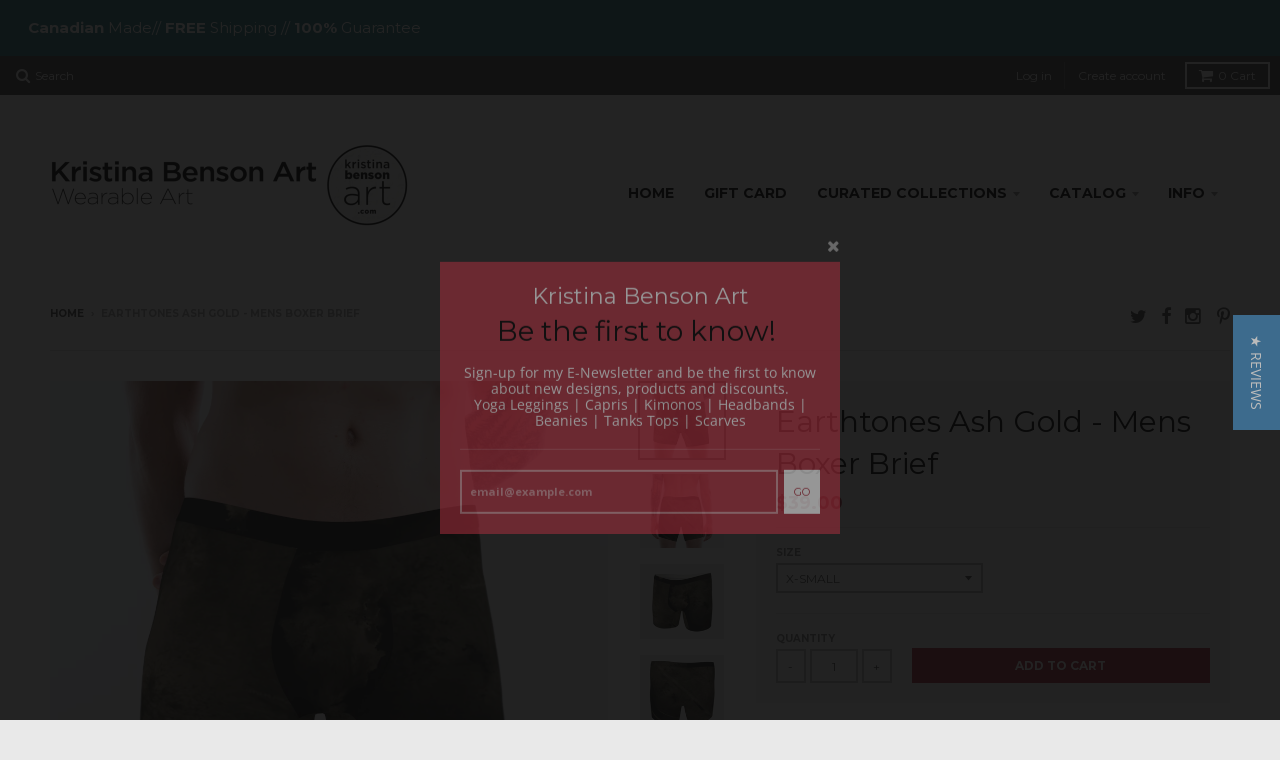

--- FILE ---
content_type: text/html; charset=utf-8
request_url: https://kristinabensonart.com/products/earthtone-ash-gold-mens-boxer-brief
body_size: 21699
content:
<!doctype html>
<!--[if lt IE 7]><html class="no-js lt-ie9 lt-ie8 lt-ie7" lang="en"> <![endif]-->
<!--[if IE 7]><html class="no-js lt-ie9 lt-ie8" lang="en"> <![endif]-->
<!--[if IE 8]><html class="no-js lt-ie9" lang="en"> <![endif]-->
<!--[if IE 9 ]><html class="ie9 no-js"> <![endif]-->
<!--[if (gt IE 9)|!(IE)]><!--> <html class="no-js"> <!--<![endif]-->
<head>
  <meta charset="utf-8">
  <meta http-equiv="X-UA-Compatible" content="IE=edge,chrome=1">
<meta name="google-site-verification" content="5Xb9qmHiym0BK2zJ6H8YxBLlhVbN4wODknZcBOJVcDg" />
  
  <link rel="shortcut icon" href="//kristinabensonart.com/cdn/shop/t/2/assets/favicon.png?v=1712219650731932521485798525" type="image/png" />
  

  <!-- Title and description ================================================== -->
  <title>
  Earthtones Ash Gold - Mens Boxer Brief &ndash; Kristina Benson Art (DDG Holdings Ltd.)
  </title>
  
  <meta name="description" content="What are you wearing under there? Underwear for men that look great, feel great, and function like no other. Whether you are at the gym, on the job site, or in the backcountry, this undershort holds up all day and gives you one less thing to worry about. Feel secure in these classic, no-fly boxer briefs cut with ample ">
  

  <!-- Helpers ================================================== -->
  <!-- /snippets/social-meta-tags.liquid -->


  <meta property="og:type" content="product">
  <meta property="og:title" content="Earthtones Ash Gold - Mens Boxer Brief">
  
  <meta property="og:image" content="http://kristinabensonart.com/cdn/shop/products/9b7f32732e18a395e89bc06990a87d29_grande.png?v=1632063833">
  <meta property="og:image:secure_url" content="https://kristinabensonart.com/cdn/shop/products/9b7f32732e18a395e89bc06990a87d29_grande.png?v=1632063833">
  
  <meta property="og:image" content="http://kristinabensonart.com/cdn/shop/products/9d392fab8ec3a33546140ad511e617ad_grande.png?v=1632063833">
  <meta property="og:image:secure_url" content="https://kristinabensonart.com/cdn/shop/products/9d392fab8ec3a33546140ad511e617ad_grande.png?v=1632063833">
  
  <meta property="og:image" content="http://kristinabensonart.com/cdn/shop/products/ba1b1127e6ead5b39e70760ae343072b_grande.png?v=1632063833">
  <meta property="og:image:secure_url" content="https://kristinabensonart.com/cdn/shop/products/ba1b1127e6ead5b39e70760ae343072b_grande.png?v=1632063833">
  
  <meta property="og:price:amount" content="39.00">
  <meta property="og:price:currency" content="CAD">


  <meta property="og:description" content="What are you wearing under there? Underwear for men that look great, feel great, and function like no other. Whether you are at the gym, on the job site, or in the backcountry, this undershort holds up all day and gives you one less thing to worry about. Feel secure in these classic, no-fly boxer briefs cut with ample ">

  <meta property="og:url" content="https://kristinabensonart.com/products/earthtone-ash-gold-mens-boxer-brief">
  <meta property="og:site_name" content="Kristina Benson Art (DDG Holdings Ltd.)">





  
  <meta name="twitter:site" content="@kbensonart">


  <meta name="twitter:card" content="product">
  <meta name="twitter:title" content="Earthtones Ash Gold - Mens Boxer Brief">
  <meta name="twitter:description" content="What are you wearing under there? Underwear for men that look great, feel great, and function like no other. Whether you are at the gym, on the job site, or in the backcountry, this undershort holds up all day and gives you one less thing to worry about. Feel secure in these classic, no-fly boxer briefs cut with ample room for just the right amount of support. Order 3 or more - only $29.25 each. (See below) Step into your style with our one-of-a-kind designs only found here at Kristina Benson Art. Ethical fashion: Sweatshop free, our products are made in Montreal, Quebec. Ethically made: We start making your items the moment you order them, which means we don&#39;t carry stock that ends up in a landfill. ART: Words on the art: ‘find yourself and be that’  Acknowledge your own uniqueness. Find yourself">
  <meta name="twitter:image" content="https://kristinabensonart.com/cdn/shop/products/9b7f32732e18a395e89bc06990a87d29_medium.png?v=1632063833">
  <meta name="twitter:image:width" content="240">
  <meta name="twitter:image:height" content="240">
  <meta name="twitter:label1" content="Price">
  <meta name="twitter:data1" content="$39.00 CAD">
  
  <meta name="twitter:label2" content="Brand">
  <meta name="twitter:data2" content="Kristina Benson Art">
  


  <link rel="canonical" href="https://kristinabensonart.com/products/earthtone-ash-gold-mens-boxer-brief">
  <meta name="viewport" content="width=device-width,initial-scale=1">
  <meta name="theme-color" content="#ae3040">

  <!-- CSS ================================================== -->
  <link href="//kristinabensonart.com/cdn/shop/t/2/assets/district.scss.css?v=168375520252760908171699211162" rel="stylesheet" type="text/css" media="all" />
  <!-- /snippets/fonts.liquid -->






  

  

  
  

  

  

  

  

  

  
    <link href="//fonts.googleapis.com/css?family=Montserrat:400,700|Open+Sans:400,400italic,700,700italic|Montserrat:400,700|" rel="stylesheet" type="text/css" media="all" />
  



  <!-- Header hook for plugins ================================================== -->
  <script>window.performance && window.performance.mark && window.performance.mark('shopify.content_for_header.start');</script><meta name="google-site-verification" content="AWwBxY-ZBNUCkJzKzW7IQ8jbMeToO6FGFlbT9FS2Z80">
<meta name="facebook-domain-verification" content="a0yl7jagsof8ksigsjcrboqyzy2gum">
<meta name="facebook-domain-verification" content="u2vbesxw3eqys2il9j62jgfoodq2ii">
<meta id="shopify-digital-wallet" name="shopify-digital-wallet" content="/12802797/digital_wallets/dialog">
<meta name="shopify-checkout-api-token" content="090ad5b23ca8a684b3673bd0d9587f20">
<meta id="in-context-paypal-metadata" data-shop-id="12802797" data-venmo-supported="false" data-environment="production" data-locale="en_US" data-paypal-v4="true" data-currency="CAD">
<link rel="alternate" type="application/json+oembed" href="https://kristinabensonart.com/products/earthtone-ash-gold-mens-boxer-brief.oembed">
<script async="async" src="/checkouts/internal/preloads.js?locale=en-CA"></script>
<link rel="preconnect" href="https://shop.app" crossorigin="anonymous">
<script async="async" src="https://shop.app/checkouts/internal/preloads.js?locale=en-CA&shop_id=12802797" crossorigin="anonymous"></script>
<script id="apple-pay-shop-capabilities" type="application/json">{"shopId":12802797,"countryCode":"CA","currencyCode":"CAD","merchantCapabilities":["supports3DS"],"merchantId":"gid:\/\/shopify\/Shop\/12802797","merchantName":"Kristina Benson Art (DDG Holdings Ltd.)","requiredBillingContactFields":["postalAddress","email"],"requiredShippingContactFields":["postalAddress","email"],"shippingType":"shipping","supportedNetworks":["visa","masterCard","amex","discover","interac","jcb"],"total":{"type":"pending","label":"Kristina Benson Art (DDG Holdings Ltd.)","amount":"1.00"},"shopifyPaymentsEnabled":true,"supportsSubscriptions":true}</script>
<script id="shopify-features" type="application/json">{"accessToken":"090ad5b23ca8a684b3673bd0d9587f20","betas":["rich-media-storefront-analytics"],"domain":"kristinabensonart.com","predictiveSearch":true,"shopId":12802797,"locale":"en"}</script>
<script>var Shopify = Shopify || {};
Shopify.shop = "kristina-benson-art.myshopify.com";
Shopify.locale = "en";
Shopify.currency = {"active":"CAD","rate":"1.0"};
Shopify.country = "CA";
Shopify.theme = {"name":"District","id":121033799,"schema_name":null,"schema_version":null,"theme_store_id":735,"role":"main"};
Shopify.theme.handle = "null";
Shopify.theme.style = {"id":null,"handle":null};
Shopify.cdnHost = "kristinabensonart.com/cdn";
Shopify.routes = Shopify.routes || {};
Shopify.routes.root = "/";</script>
<script type="module">!function(o){(o.Shopify=o.Shopify||{}).modules=!0}(window);</script>
<script>!function(o){function n(){var o=[];function n(){o.push(Array.prototype.slice.apply(arguments))}return n.q=o,n}var t=o.Shopify=o.Shopify||{};t.loadFeatures=n(),t.autoloadFeatures=n()}(window);</script>
<script>
  window.ShopifyPay = window.ShopifyPay || {};
  window.ShopifyPay.apiHost = "shop.app\/pay";
  window.ShopifyPay.redirectState = null;
</script>
<script id="shop-js-analytics" type="application/json">{"pageType":"product"}</script>
<script defer="defer" async type="module" src="//kristinabensonart.com/cdn/shopifycloud/shop-js/modules/v2/client.init-shop-cart-sync_BT-GjEfc.en.esm.js"></script>
<script defer="defer" async type="module" src="//kristinabensonart.com/cdn/shopifycloud/shop-js/modules/v2/chunk.common_D58fp_Oc.esm.js"></script>
<script defer="defer" async type="module" src="//kristinabensonart.com/cdn/shopifycloud/shop-js/modules/v2/chunk.modal_xMitdFEc.esm.js"></script>
<script type="module">
  await import("//kristinabensonart.com/cdn/shopifycloud/shop-js/modules/v2/client.init-shop-cart-sync_BT-GjEfc.en.esm.js");
await import("//kristinabensonart.com/cdn/shopifycloud/shop-js/modules/v2/chunk.common_D58fp_Oc.esm.js");
await import("//kristinabensonart.com/cdn/shopifycloud/shop-js/modules/v2/chunk.modal_xMitdFEc.esm.js");

  window.Shopify.SignInWithShop?.initShopCartSync?.({"fedCMEnabled":true,"windoidEnabled":true});

</script>
<script>
  window.Shopify = window.Shopify || {};
  if (!window.Shopify.featureAssets) window.Shopify.featureAssets = {};
  window.Shopify.featureAssets['shop-js'] = {"shop-cart-sync":["modules/v2/client.shop-cart-sync_DZOKe7Ll.en.esm.js","modules/v2/chunk.common_D58fp_Oc.esm.js","modules/v2/chunk.modal_xMitdFEc.esm.js"],"init-fed-cm":["modules/v2/client.init-fed-cm_B6oLuCjv.en.esm.js","modules/v2/chunk.common_D58fp_Oc.esm.js","modules/v2/chunk.modal_xMitdFEc.esm.js"],"shop-cash-offers":["modules/v2/client.shop-cash-offers_D2sdYoxE.en.esm.js","modules/v2/chunk.common_D58fp_Oc.esm.js","modules/v2/chunk.modal_xMitdFEc.esm.js"],"shop-login-button":["modules/v2/client.shop-login-button_QeVjl5Y3.en.esm.js","modules/v2/chunk.common_D58fp_Oc.esm.js","modules/v2/chunk.modal_xMitdFEc.esm.js"],"pay-button":["modules/v2/client.pay-button_DXTOsIq6.en.esm.js","modules/v2/chunk.common_D58fp_Oc.esm.js","modules/v2/chunk.modal_xMitdFEc.esm.js"],"shop-button":["modules/v2/client.shop-button_DQZHx9pm.en.esm.js","modules/v2/chunk.common_D58fp_Oc.esm.js","modules/v2/chunk.modal_xMitdFEc.esm.js"],"avatar":["modules/v2/client.avatar_BTnouDA3.en.esm.js"],"init-windoid":["modules/v2/client.init-windoid_CR1B-cfM.en.esm.js","modules/v2/chunk.common_D58fp_Oc.esm.js","modules/v2/chunk.modal_xMitdFEc.esm.js"],"init-shop-for-new-customer-accounts":["modules/v2/client.init-shop-for-new-customer-accounts_C_vY_xzh.en.esm.js","modules/v2/client.shop-login-button_QeVjl5Y3.en.esm.js","modules/v2/chunk.common_D58fp_Oc.esm.js","modules/v2/chunk.modal_xMitdFEc.esm.js"],"init-shop-email-lookup-coordinator":["modules/v2/client.init-shop-email-lookup-coordinator_BI7n9ZSv.en.esm.js","modules/v2/chunk.common_D58fp_Oc.esm.js","modules/v2/chunk.modal_xMitdFEc.esm.js"],"init-shop-cart-sync":["modules/v2/client.init-shop-cart-sync_BT-GjEfc.en.esm.js","modules/v2/chunk.common_D58fp_Oc.esm.js","modules/v2/chunk.modal_xMitdFEc.esm.js"],"shop-toast-manager":["modules/v2/client.shop-toast-manager_DiYdP3xc.en.esm.js","modules/v2/chunk.common_D58fp_Oc.esm.js","modules/v2/chunk.modal_xMitdFEc.esm.js"],"init-customer-accounts":["modules/v2/client.init-customer-accounts_D9ZNqS-Q.en.esm.js","modules/v2/client.shop-login-button_QeVjl5Y3.en.esm.js","modules/v2/chunk.common_D58fp_Oc.esm.js","modules/v2/chunk.modal_xMitdFEc.esm.js"],"init-customer-accounts-sign-up":["modules/v2/client.init-customer-accounts-sign-up_iGw4briv.en.esm.js","modules/v2/client.shop-login-button_QeVjl5Y3.en.esm.js","modules/v2/chunk.common_D58fp_Oc.esm.js","modules/v2/chunk.modal_xMitdFEc.esm.js"],"shop-follow-button":["modules/v2/client.shop-follow-button_CqMgW2wH.en.esm.js","modules/v2/chunk.common_D58fp_Oc.esm.js","modules/v2/chunk.modal_xMitdFEc.esm.js"],"checkout-modal":["modules/v2/client.checkout-modal_xHeaAweL.en.esm.js","modules/v2/chunk.common_D58fp_Oc.esm.js","modules/v2/chunk.modal_xMitdFEc.esm.js"],"shop-login":["modules/v2/client.shop-login_D91U-Q7h.en.esm.js","modules/v2/chunk.common_D58fp_Oc.esm.js","modules/v2/chunk.modal_xMitdFEc.esm.js"],"lead-capture":["modules/v2/client.lead-capture_BJmE1dJe.en.esm.js","modules/v2/chunk.common_D58fp_Oc.esm.js","modules/v2/chunk.modal_xMitdFEc.esm.js"],"payment-terms":["modules/v2/client.payment-terms_Ci9AEqFq.en.esm.js","modules/v2/chunk.common_D58fp_Oc.esm.js","modules/v2/chunk.modal_xMitdFEc.esm.js"]};
</script>
<script>(function() {
  var isLoaded = false;
  function asyncLoad() {
    if (isLoaded) return;
    isLoaded = true;
    var urls = ["https:\/\/chimpstatic.com\/mcjs-connected\/js\/users\/ad9ba21e548b1fe4e5b5f2621\/071d17a4d31274a9e979510ac.js?shop=kristina-benson-art.myshopify.com","\/\/staticw2.yotpo.com\/iJlYfaRyxKbrjRcwmzvF86UD3pFlVVwji4KYBpuk\/widget.js?shop=kristina-benson-art.myshopify.com","https:\/\/omnisnippet1.com\/platforms\/shopify.js?source=scriptTag\u0026v=2025-05-15T12\u0026shop=kristina-benson-art.myshopify.com"];
    for (var i = 0; i < urls.length; i++) {
      var s = document.createElement('script');
      s.type = 'text/javascript';
      s.async = true;
      s.src = urls[i];
      var x = document.getElementsByTagName('script')[0];
      x.parentNode.insertBefore(s, x);
    }
  };
  if(window.attachEvent) {
    window.attachEvent('onload', asyncLoad);
  } else {
    window.addEventListener('load', asyncLoad, false);
  }
})();</script>
<script id="__st">var __st={"a":12802797,"offset":-28800,"reqid":"bbfa9365-b43e-4e37-ac06-529120373c52-1769061703","pageurl":"kristinabensonart.com\/products\/earthtone-ash-gold-mens-boxer-brief","u":"3501ee60293d","p":"product","rtyp":"product","rid":6717914677330};</script>
<script>window.ShopifyPaypalV4VisibilityTracking = true;</script>
<script id="captcha-bootstrap">!function(){'use strict';const t='contact',e='account',n='new_comment',o=[[t,t],['blogs',n],['comments',n],[t,'customer']],c=[[e,'customer_login'],[e,'guest_login'],[e,'recover_customer_password'],[e,'create_customer']],r=t=>t.map((([t,e])=>`form[action*='/${t}']:not([data-nocaptcha='true']) input[name='form_type'][value='${e}']`)).join(','),a=t=>()=>t?[...document.querySelectorAll(t)].map((t=>t.form)):[];function s(){const t=[...o],e=r(t);return a(e)}const i='password',u='form_key',d=['recaptcha-v3-token','g-recaptcha-response','h-captcha-response',i],f=()=>{try{return window.sessionStorage}catch{return}},m='__shopify_v',_=t=>t.elements[u];function p(t,e,n=!1){try{const o=window.sessionStorage,c=JSON.parse(o.getItem(e)),{data:r}=function(t){const{data:e,action:n}=t;return t[m]||n?{data:e,action:n}:{data:t,action:n}}(c);for(const[e,n]of Object.entries(r))t.elements[e]&&(t.elements[e].value=n);n&&o.removeItem(e)}catch(o){console.error('form repopulation failed',{error:o})}}const l='form_type',E='cptcha';function T(t){t.dataset[E]=!0}const w=window,h=w.document,L='Shopify',v='ce_forms',y='captcha';let A=!1;((t,e)=>{const n=(g='f06e6c50-85a8-45c8-87d0-21a2b65856fe',I='https://cdn.shopify.com/shopifycloud/storefront-forms-hcaptcha/ce_storefront_forms_captcha_hcaptcha.v1.5.2.iife.js',D={infoText:'Protected by hCaptcha',privacyText:'Privacy',termsText:'Terms'},(t,e,n)=>{const o=w[L][v],c=o.bindForm;if(c)return c(t,g,e,D).then(n);var r;o.q.push([[t,g,e,D],n]),r=I,A||(h.body.append(Object.assign(h.createElement('script'),{id:'captcha-provider',async:!0,src:r})),A=!0)});var g,I,D;w[L]=w[L]||{},w[L][v]=w[L][v]||{},w[L][v].q=[],w[L][y]=w[L][y]||{},w[L][y].protect=function(t,e){n(t,void 0,e),T(t)},Object.freeze(w[L][y]),function(t,e,n,w,h,L){const[v,y,A,g]=function(t,e,n){const i=e?o:[],u=t?c:[],d=[...i,...u],f=r(d),m=r(i),_=r(d.filter((([t,e])=>n.includes(e))));return[a(f),a(m),a(_),s()]}(w,h,L),I=t=>{const e=t.target;return e instanceof HTMLFormElement?e:e&&e.form},D=t=>v().includes(t);t.addEventListener('submit',(t=>{const e=I(t);if(!e)return;const n=D(e)&&!e.dataset.hcaptchaBound&&!e.dataset.recaptchaBound,o=_(e),c=g().includes(e)&&(!o||!o.value);(n||c)&&t.preventDefault(),c&&!n&&(function(t){try{if(!f())return;!function(t){const e=f();if(!e)return;const n=_(t);if(!n)return;const o=n.value;o&&e.removeItem(o)}(t);const e=Array.from(Array(32),(()=>Math.random().toString(36)[2])).join('');!function(t,e){_(t)||t.append(Object.assign(document.createElement('input'),{type:'hidden',name:u})),t.elements[u].value=e}(t,e),function(t,e){const n=f();if(!n)return;const o=[...t.querySelectorAll(`input[type='${i}']`)].map((({name:t})=>t)),c=[...d,...o],r={};for(const[a,s]of new FormData(t).entries())c.includes(a)||(r[a]=s);n.setItem(e,JSON.stringify({[m]:1,action:t.action,data:r}))}(t,e)}catch(e){console.error('failed to persist form',e)}}(e),e.submit())}));const S=(t,e)=>{t&&!t.dataset[E]&&(n(t,e.some((e=>e===t))),T(t))};for(const o of['focusin','change'])t.addEventListener(o,(t=>{const e=I(t);D(e)&&S(e,y())}));const B=e.get('form_key'),M=e.get(l),P=B&&M;t.addEventListener('DOMContentLoaded',(()=>{const t=y();if(P)for(const e of t)e.elements[l].value===M&&p(e,B);[...new Set([...A(),...v().filter((t=>'true'===t.dataset.shopifyCaptcha))])].forEach((e=>S(e,t)))}))}(h,new URLSearchParams(w.location.search),n,t,e,['guest_login'])})(!0,!0)}();</script>
<script integrity="sha256-4kQ18oKyAcykRKYeNunJcIwy7WH5gtpwJnB7kiuLZ1E=" data-source-attribution="shopify.loadfeatures" defer="defer" src="//kristinabensonart.com/cdn/shopifycloud/storefront/assets/storefront/load_feature-a0a9edcb.js" crossorigin="anonymous"></script>
<script crossorigin="anonymous" defer="defer" src="//kristinabensonart.com/cdn/shopifycloud/storefront/assets/shopify_pay/storefront-65b4c6d7.js?v=20250812"></script>
<script data-source-attribution="shopify.dynamic_checkout.dynamic.init">var Shopify=Shopify||{};Shopify.PaymentButton=Shopify.PaymentButton||{isStorefrontPortableWallets:!0,init:function(){window.Shopify.PaymentButton.init=function(){};var t=document.createElement("script");t.src="https://kristinabensonart.com/cdn/shopifycloud/portable-wallets/latest/portable-wallets.en.js",t.type="module",document.head.appendChild(t)}};
</script>
<script data-source-attribution="shopify.dynamic_checkout.buyer_consent">
  function portableWalletsHideBuyerConsent(e){var t=document.getElementById("shopify-buyer-consent"),n=document.getElementById("shopify-subscription-policy-button");t&&n&&(t.classList.add("hidden"),t.setAttribute("aria-hidden","true"),n.removeEventListener("click",e))}function portableWalletsShowBuyerConsent(e){var t=document.getElementById("shopify-buyer-consent"),n=document.getElementById("shopify-subscription-policy-button");t&&n&&(t.classList.remove("hidden"),t.removeAttribute("aria-hidden"),n.addEventListener("click",e))}window.Shopify?.PaymentButton&&(window.Shopify.PaymentButton.hideBuyerConsent=portableWalletsHideBuyerConsent,window.Shopify.PaymentButton.showBuyerConsent=portableWalletsShowBuyerConsent);
</script>
<script data-source-attribution="shopify.dynamic_checkout.cart.bootstrap">document.addEventListener("DOMContentLoaded",(function(){function t(){return document.querySelector("shopify-accelerated-checkout-cart, shopify-accelerated-checkout")}if(t())Shopify.PaymentButton.init();else{new MutationObserver((function(e,n){t()&&(Shopify.PaymentButton.init(),n.disconnect())})).observe(document.body,{childList:!0,subtree:!0})}}));
</script>
<link id="shopify-accelerated-checkout-styles" rel="stylesheet" media="screen" href="https://kristinabensonart.com/cdn/shopifycloud/portable-wallets/latest/accelerated-checkout-backwards-compat.css" crossorigin="anonymous">
<style id="shopify-accelerated-checkout-cart">
        #shopify-buyer-consent {
  margin-top: 1em;
  display: inline-block;
  width: 100%;
}

#shopify-buyer-consent.hidden {
  display: none;
}

#shopify-subscription-policy-button {
  background: none;
  border: none;
  padding: 0;
  text-decoration: underline;
  font-size: inherit;
  cursor: pointer;
}

#shopify-subscription-policy-button::before {
  box-shadow: none;
}

      </style>

<script>window.performance && window.performance.mark && window.performance.mark('shopify.content_for_header.end');</script>
  <!-- /snippets/oldIE-js.liquid -->


<!--[if lt IE 9]>

<script src="//cdnjs.cloudflare.com/ajax/libs/html5shiv/3.7.2/html5shiv.min.js" type="text/javascript"></script>
<script src="//kristinabensonart.com/cdn/shop/t/2/assets/respond.min.js?v=52248677837542619231462567192" type="text/javascript"></script>
<link href="//kristinabensonart.com/cdn/shop/t/2/assets/respond-proxy.html" id="respond-proxy" rel="respond-proxy" />
<link href="//kristinabensonart.com/search?q=a9838d9b27f15598deda29fcc78b9786" id="respond-redirect" rel="respond-redirect" />
<script src="//kristinabensonart.com/search?q=a9838d9b27f15598deda29fcc78b9786" type="text/javascript"></script>
<![endif]-->

  <script src="//ajax.googleapis.com/ajax/libs/jquery/1.11.2/jquery.min.js" type="text/javascript"></script>
  <script src="//kristinabensonart.com/cdn/shop/t/2/assets/modernizr.min.js?v=135916166685515862591462567192" type="text/javascript"></script>

  
<link href="https://monorail-edge.shopifysvc.com" rel="dns-prefetch">
<script>(function(){if ("sendBeacon" in navigator && "performance" in window) {try {var session_token_from_headers = performance.getEntriesByType('navigation')[0].serverTiming.find(x => x.name == '_s').description;} catch {var session_token_from_headers = undefined;}var session_cookie_matches = document.cookie.match(/_shopify_s=([^;]*)/);var session_token_from_cookie = session_cookie_matches && session_cookie_matches.length === 2 ? session_cookie_matches[1] : "";var session_token = session_token_from_headers || session_token_from_cookie || "";function handle_abandonment_event(e) {var entries = performance.getEntries().filter(function(entry) {return /monorail-edge.shopifysvc.com/.test(entry.name);});if (!window.abandonment_tracked && entries.length === 0) {window.abandonment_tracked = true;var currentMs = Date.now();var navigation_start = performance.timing.navigationStart;var payload = {shop_id: 12802797,url: window.location.href,navigation_start,duration: currentMs - navigation_start,session_token,page_type: "product"};window.navigator.sendBeacon("https://monorail-edge.shopifysvc.com/v1/produce", JSON.stringify({schema_id: "online_store_buyer_site_abandonment/1.1",payload: payload,metadata: {event_created_at_ms: currentMs,event_sent_at_ms: currentMs}}));}}window.addEventListener('pagehide', handle_abandonment_event);}}());</script>
<script id="web-pixels-manager-setup">(function e(e,d,r,n,o){if(void 0===o&&(o={}),!Boolean(null===(a=null===(i=window.Shopify)||void 0===i?void 0:i.analytics)||void 0===a?void 0:a.replayQueue)){var i,a;window.Shopify=window.Shopify||{};var t=window.Shopify;t.analytics=t.analytics||{};var s=t.analytics;s.replayQueue=[],s.publish=function(e,d,r){return s.replayQueue.push([e,d,r]),!0};try{self.performance.mark("wpm:start")}catch(e){}var l=function(){var e={modern:/Edge?\/(1{2}[4-9]|1[2-9]\d|[2-9]\d{2}|\d{4,})\.\d+(\.\d+|)|Firefox\/(1{2}[4-9]|1[2-9]\d|[2-9]\d{2}|\d{4,})\.\d+(\.\d+|)|Chrom(ium|e)\/(9{2}|\d{3,})\.\d+(\.\d+|)|(Maci|X1{2}).+ Version\/(15\.\d+|(1[6-9]|[2-9]\d|\d{3,})\.\d+)([,.]\d+|)( \(\w+\)|)( Mobile\/\w+|) Safari\/|Chrome.+OPR\/(9{2}|\d{3,})\.\d+\.\d+|(CPU[ +]OS|iPhone[ +]OS|CPU[ +]iPhone|CPU IPhone OS|CPU iPad OS)[ +]+(15[._]\d+|(1[6-9]|[2-9]\d|\d{3,})[._]\d+)([._]\d+|)|Android:?[ /-](13[3-9]|1[4-9]\d|[2-9]\d{2}|\d{4,})(\.\d+|)(\.\d+|)|Android.+Firefox\/(13[5-9]|1[4-9]\d|[2-9]\d{2}|\d{4,})\.\d+(\.\d+|)|Android.+Chrom(ium|e)\/(13[3-9]|1[4-9]\d|[2-9]\d{2}|\d{4,})\.\d+(\.\d+|)|SamsungBrowser\/([2-9]\d|\d{3,})\.\d+/,legacy:/Edge?\/(1[6-9]|[2-9]\d|\d{3,})\.\d+(\.\d+|)|Firefox\/(5[4-9]|[6-9]\d|\d{3,})\.\d+(\.\d+|)|Chrom(ium|e)\/(5[1-9]|[6-9]\d|\d{3,})\.\d+(\.\d+|)([\d.]+$|.*Safari\/(?![\d.]+ Edge\/[\d.]+$))|(Maci|X1{2}).+ Version\/(10\.\d+|(1[1-9]|[2-9]\d|\d{3,})\.\d+)([,.]\d+|)( \(\w+\)|)( Mobile\/\w+|) Safari\/|Chrome.+OPR\/(3[89]|[4-9]\d|\d{3,})\.\d+\.\d+|(CPU[ +]OS|iPhone[ +]OS|CPU[ +]iPhone|CPU IPhone OS|CPU iPad OS)[ +]+(10[._]\d+|(1[1-9]|[2-9]\d|\d{3,})[._]\d+)([._]\d+|)|Android:?[ /-](13[3-9]|1[4-9]\d|[2-9]\d{2}|\d{4,})(\.\d+|)(\.\d+|)|Mobile Safari.+OPR\/([89]\d|\d{3,})\.\d+\.\d+|Android.+Firefox\/(13[5-9]|1[4-9]\d|[2-9]\d{2}|\d{4,})\.\d+(\.\d+|)|Android.+Chrom(ium|e)\/(13[3-9]|1[4-9]\d|[2-9]\d{2}|\d{4,})\.\d+(\.\d+|)|Android.+(UC? ?Browser|UCWEB|U3)[ /]?(15\.([5-9]|\d{2,})|(1[6-9]|[2-9]\d|\d{3,})\.\d+)\.\d+|SamsungBrowser\/(5\.\d+|([6-9]|\d{2,})\.\d+)|Android.+MQ{2}Browser\/(14(\.(9|\d{2,})|)|(1[5-9]|[2-9]\d|\d{3,})(\.\d+|))(\.\d+|)|K[Aa][Ii]OS\/(3\.\d+|([4-9]|\d{2,})\.\d+)(\.\d+|)/},d=e.modern,r=e.legacy,n=navigator.userAgent;return n.match(d)?"modern":n.match(r)?"legacy":"unknown"}(),u="modern"===l?"modern":"legacy",c=(null!=n?n:{modern:"",legacy:""})[u],f=function(e){return[e.baseUrl,"/wpm","/b",e.hashVersion,"modern"===e.buildTarget?"m":"l",".js"].join("")}({baseUrl:d,hashVersion:r,buildTarget:u}),m=function(e){var d=e.version,r=e.bundleTarget,n=e.surface,o=e.pageUrl,i=e.monorailEndpoint;return{emit:function(e){var a=e.status,t=e.errorMsg,s=(new Date).getTime(),l=JSON.stringify({metadata:{event_sent_at_ms:s},events:[{schema_id:"web_pixels_manager_load/3.1",payload:{version:d,bundle_target:r,page_url:o,status:a,surface:n,error_msg:t},metadata:{event_created_at_ms:s}}]});if(!i)return console&&console.warn&&console.warn("[Web Pixels Manager] No Monorail endpoint provided, skipping logging."),!1;try{return self.navigator.sendBeacon.bind(self.navigator)(i,l)}catch(e){}var u=new XMLHttpRequest;try{return u.open("POST",i,!0),u.setRequestHeader("Content-Type","text/plain"),u.send(l),!0}catch(e){return console&&console.warn&&console.warn("[Web Pixels Manager] Got an unhandled error while logging to Monorail."),!1}}}}({version:r,bundleTarget:l,surface:e.surface,pageUrl:self.location.href,monorailEndpoint:e.monorailEndpoint});try{o.browserTarget=l,function(e){var d=e.src,r=e.async,n=void 0===r||r,o=e.onload,i=e.onerror,a=e.sri,t=e.scriptDataAttributes,s=void 0===t?{}:t,l=document.createElement("script"),u=document.querySelector("head"),c=document.querySelector("body");if(l.async=n,l.src=d,a&&(l.integrity=a,l.crossOrigin="anonymous"),s)for(var f in s)if(Object.prototype.hasOwnProperty.call(s,f))try{l.dataset[f]=s[f]}catch(e){}if(o&&l.addEventListener("load",o),i&&l.addEventListener("error",i),u)u.appendChild(l);else{if(!c)throw new Error("Did not find a head or body element to append the script");c.appendChild(l)}}({src:f,async:!0,onload:function(){if(!function(){var e,d;return Boolean(null===(d=null===(e=window.Shopify)||void 0===e?void 0:e.analytics)||void 0===d?void 0:d.initialized)}()){var d=window.webPixelsManager.init(e)||void 0;if(d){var r=window.Shopify.analytics;r.replayQueue.forEach((function(e){var r=e[0],n=e[1],o=e[2];d.publishCustomEvent(r,n,o)})),r.replayQueue=[],r.publish=d.publishCustomEvent,r.visitor=d.visitor,r.initialized=!0}}},onerror:function(){return m.emit({status:"failed",errorMsg:"".concat(f," has failed to load")})},sri:function(e){var d=/^sha384-[A-Za-z0-9+/=]+$/;return"string"==typeof e&&d.test(e)}(c)?c:"",scriptDataAttributes:o}),m.emit({status:"loading"})}catch(e){m.emit({status:"failed",errorMsg:(null==e?void 0:e.message)||"Unknown error"})}}})({shopId: 12802797,storefrontBaseUrl: "https://kristinabensonart.com",extensionsBaseUrl: "https://extensions.shopifycdn.com/cdn/shopifycloud/web-pixels-manager",monorailEndpoint: "https://monorail-edge.shopifysvc.com/unstable/produce_batch",surface: "storefront-renderer",enabledBetaFlags: ["2dca8a86"],webPixelsConfigList: [{"id":"515571794","configuration":"{\"apiURL\":\"https:\/\/api.omnisend.com\",\"appURL\":\"https:\/\/app.omnisend.com\",\"brandID\":\"5cca10578653ed3e50c9380b\",\"trackingURL\":\"https:\/\/wt.omnisendlink.com\"}","eventPayloadVersion":"v1","runtimeContext":"STRICT","scriptVersion":"aa9feb15e63a302383aa48b053211bbb","type":"APP","apiClientId":186001,"privacyPurposes":["ANALYTICS","MARKETING","SALE_OF_DATA"],"dataSharingAdjustments":{"protectedCustomerApprovalScopes":["read_customer_address","read_customer_email","read_customer_name","read_customer_personal_data","read_customer_phone"]}},{"id":"365297746","configuration":"{\"config\":\"{\\\"pixel_id\\\":\\\"GT-NGM9LGL\\\",\\\"target_country\\\":\\\"CA\\\",\\\"gtag_events\\\":[{\\\"type\\\":\\\"purchase\\\",\\\"action_label\\\":\\\"MC-YNZ11EC67W\\\"},{\\\"type\\\":\\\"page_view\\\",\\\"action_label\\\":\\\"MC-YNZ11EC67W\\\"},{\\\"type\\\":\\\"view_item\\\",\\\"action_label\\\":\\\"MC-YNZ11EC67W\\\"}],\\\"enable_monitoring_mode\\\":false}\"}","eventPayloadVersion":"v1","runtimeContext":"OPEN","scriptVersion":"b2a88bafab3e21179ed38636efcd8a93","type":"APP","apiClientId":1780363,"privacyPurposes":[],"dataSharingAdjustments":{"protectedCustomerApprovalScopes":["read_customer_address","read_customer_email","read_customer_name","read_customer_personal_data","read_customer_phone"]}},{"id":"134053970","configuration":"{\"pixel_id\":\"1342906082389570\",\"pixel_type\":\"facebook_pixel\",\"metaapp_system_user_token\":\"-\"}","eventPayloadVersion":"v1","runtimeContext":"OPEN","scriptVersion":"ca16bc87fe92b6042fbaa3acc2fbdaa6","type":"APP","apiClientId":2329312,"privacyPurposes":["ANALYTICS","MARKETING","SALE_OF_DATA"],"dataSharingAdjustments":{"protectedCustomerApprovalScopes":["read_customer_address","read_customer_email","read_customer_name","read_customer_personal_data","read_customer_phone"]}},{"id":"86966354","eventPayloadVersion":"v1","runtimeContext":"LAX","scriptVersion":"1","type":"CUSTOM","privacyPurposes":["ANALYTICS"],"name":"Google Analytics tag (migrated)"},{"id":"shopify-app-pixel","configuration":"{}","eventPayloadVersion":"v1","runtimeContext":"STRICT","scriptVersion":"0450","apiClientId":"shopify-pixel","type":"APP","privacyPurposes":["ANALYTICS","MARKETING"]},{"id":"shopify-custom-pixel","eventPayloadVersion":"v1","runtimeContext":"LAX","scriptVersion":"0450","apiClientId":"shopify-pixel","type":"CUSTOM","privacyPurposes":["ANALYTICS","MARKETING"]}],isMerchantRequest: false,initData: {"shop":{"name":"Kristina Benson Art (DDG Holdings Ltd.)","paymentSettings":{"currencyCode":"CAD"},"myshopifyDomain":"kristina-benson-art.myshopify.com","countryCode":"CA","storefrontUrl":"https:\/\/kristinabensonart.com"},"customer":null,"cart":null,"checkout":null,"productVariants":[{"price":{"amount":39.0,"currencyCode":"CAD"},"product":{"title":"Earthtones Ash Gold - Mens Boxer Brief","vendor":"Kristina Benson Art","id":"6717914677330","untranslatedTitle":"Earthtones Ash Gold - Mens Boxer Brief","url":"\/products\/earthtone-ash-gold-mens-boxer-brief","type":"Boxer Briefs"},"id":"39594031710290","image":{"src":"\/\/kristinabensonart.com\/cdn\/shop\/products\/9b7f32732e18a395e89bc06990a87d29.png?v=1632063833"},"sku":"5004191|xsmall","title":"X-Small","untranslatedTitle":"X-Small"},{"price":{"amount":39.0,"currencyCode":"CAD"},"product":{"title":"Earthtones Ash Gold - Mens Boxer Brief","vendor":"Kristina Benson Art","id":"6717914677330","untranslatedTitle":"Earthtones Ash Gold - Mens Boxer Brief","url":"\/products\/earthtone-ash-gold-mens-boxer-brief","type":"Boxer Briefs"},"id":"39594031743058","image":{"src":"\/\/kristinabensonart.com\/cdn\/shop\/products\/9b7f32732e18a395e89bc06990a87d29.png?v=1632063833"},"sku":"5004191|small","title":"Small","untranslatedTitle":"Small"},{"price":{"amount":39.0,"currencyCode":"CAD"},"product":{"title":"Earthtones Ash Gold - Mens Boxer Brief","vendor":"Kristina Benson Art","id":"6717914677330","untranslatedTitle":"Earthtones Ash Gold - Mens Boxer Brief","url":"\/products\/earthtone-ash-gold-mens-boxer-brief","type":"Boxer Briefs"},"id":"39594031775826","image":{"src":"\/\/kristinabensonart.com\/cdn\/shop\/products\/9b7f32732e18a395e89bc06990a87d29.png?v=1632063833"},"sku":"5004191|medium","title":"Medium","untranslatedTitle":"Medium"},{"price":{"amount":39.0,"currencyCode":"CAD"},"product":{"title":"Earthtones Ash Gold - Mens Boxer Brief","vendor":"Kristina Benson Art","id":"6717914677330","untranslatedTitle":"Earthtones Ash Gold - Mens Boxer Brief","url":"\/products\/earthtone-ash-gold-mens-boxer-brief","type":"Boxer Briefs"},"id":"39594031808594","image":{"src":"\/\/kristinabensonart.com\/cdn\/shop\/products\/9b7f32732e18a395e89bc06990a87d29.png?v=1632063833"},"sku":"5004191|large","title":"Large","untranslatedTitle":"Large"},{"price":{"amount":39.0,"currencyCode":"CAD"},"product":{"title":"Earthtones Ash Gold - Mens Boxer Brief","vendor":"Kristina Benson Art","id":"6717914677330","untranslatedTitle":"Earthtones Ash Gold - Mens Boxer Brief","url":"\/products\/earthtone-ash-gold-mens-boxer-brief","type":"Boxer Briefs"},"id":"39594031841362","image":{"src":"\/\/kristinabensonart.com\/cdn\/shop\/products\/9b7f32732e18a395e89bc06990a87d29.png?v=1632063833"},"sku":"5004191|xlarge","title":"X-Large","untranslatedTitle":"X-Large"}],"purchasingCompany":null},},"https://kristinabensonart.com/cdn","fcfee988w5aeb613cpc8e4bc33m6693e112",{"modern":"","legacy":""},{"shopId":"12802797","storefrontBaseUrl":"https:\/\/kristinabensonart.com","extensionBaseUrl":"https:\/\/extensions.shopifycdn.com\/cdn\/shopifycloud\/web-pixels-manager","surface":"storefront-renderer","enabledBetaFlags":"[\"2dca8a86\"]","isMerchantRequest":"false","hashVersion":"fcfee988w5aeb613cpc8e4bc33m6693e112","publish":"custom","events":"[[\"page_viewed\",{}],[\"product_viewed\",{\"productVariant\":{\"price\":{\"amount\":39.0,\"currencyCode\":\"CAD\"},\"product\":{\"title\":\"Earthtones Ash Gold - Mens Boxer Brief\",\"vendor\":\"Kristina Benson Art\",\"id\":\"6717914677330\",\"untranslatedTitle\":\"Earthtones Ash Gold - Mens Boxer Brief\",\"url\":\"\/products\/earthtone-ash-gold-mens-boxer-brief\",\"type\":\"Boxer Briefs\"},\"id\":\"39594031710290\",\"image\":{\"src\":\"\/\/kristinabensonart.com\/cdn\/shop\/products\/9b7f32732e18a395e89bc06990a87d29.png?v=1632063833\"},\"sku\":\"5004191|xsmall\",\"title\":\"X-Small\",\"untranslatedTitle\":\"X-Small\"}}]]"});</script><script>
  window.ShopifyAnalytics = window.ShopifyAnalytics || {};
  window.ShopifyAnalytics.meta = window.ShopifyAnalytics.meta || {};
  window.ShopifyAnalytics.meta.currency = 'CAD';
  var meta = {"product":{"id":6717914677330,"gid":"gid:\/\/shopify\/Product\/6717914677330","vendor":"Kristina Benson Art","type":"Boxer Briefs","handle":"earthtone-ash-gold-mens-boxer-brief","variants":[{"id":39594031710290,"price":3900,"name":"Earthtones Ash Gold - Mens Boxer Brief - X-Small","public_title":"X-Small","sku":"5004191|xsmall"},{"id":39594031743058,"price":3900,"name":"Earthtones Ash Gold - Mens Boxer Brief - Small","public_title":"Small","sku":"5004191|small"},{"id":39594031775826,"price":3900,"name":"Earthtones Ash Gold - Mens Boxer Brief - Medium","public_title":"Medium","sku":"5004191|medium"},{"id":39594031808594,"price":3900,"name":"Earthtones Ash Gold - Mens Boxer Brief - Large","public_title":"Large","sku":"5004191|large"},{"id":39594031841362,"price":3900,"name":"Earthtones Ash Gold - Mens Boxer Brief - X-Large","public_title":"X-Large","sku":"5004191|xlarge"}],"remote":false},"page":{"pageType":"product","resourceType":"product","resourceId":6717914677330,"requestId":"bbfa9365-b43e-4e37-ac06-529120373c52-1769061703"}};
  for (var attr in meta) {
    window.ShopifyAnalytics.meta[attr] = meta[attr];
  }
</script>
<script class="analytics">
  (function () {
    var customDocumentWrite = function(content) {
      var jquery = null;

      if (window.jQuery) {
        jquery = window.jQuery;
      } else if (window.Checkout && window.Checkout.$) {
        jquery = window.Checkout.$;
      }

      if (jquery) {
        jquery('body').append(content);
      }
    };

    var hasLoggedConversion = function(token) {
      if (token) {
        return document.cookie.indexOf('loggedConversion=' + token) !== -1;
      }
      return false;
    }

    var setCookieIfConversion = function(token) {
      if (token) {
        var twoMonthsFromNow = new Date(Date.now());
        twoMonthsFromNow.setMonth(twoMonthsFromNow.getMonth() + 2);

        document.cookie = 'loggedConversion=' + token + '; expires=' + twoMonthsFromNow;
      }
    }

    var trekkie = window.ShopifyAnalytics.lib = window.trekkie = window.trekkie || [];
    if (trekkie.integrations) {
      return;
    }
    trekkie.methods = [
      'identify',
      'page',
      'ready',
      'track',
      'trackForm',
      'trackLink'
    ];
    trekkie.factory = function(method) {
      return function() {
        var args = Array.prototype.slice.call(arguments);
        args.unshift(method);
        trekkie.push(args);
        return trekkie;
      };
    };
    for (var i = 0; i < trekkie.methods.length; i++) {
      var key = trekkie.methods[i];
      trekkie[key] = trekkie.factory(key);
    }
    trekkie.load = function(config) {
      trekkie.config = config || {};
      trekkie.config.initialDocumentCookie = document.cookie;
      var first = document.getElementsByTagName('script')[0];
      var script = document.createElement('script');
      script.type = 'text/javascript';
      script.onerror = function(e) {
        var scriptFallback = document.createElement('script');
        scriptFallback.type = 'text/javascript';
        scriptFallback.onerror = function(error) {
                var Monorail = {
      produce: function produce(monorailDomain, schemaId, payload) {
        var currentMs = new Date().getTime();
        var event = {
          schema_id: schemaId,
          payload: payload,
          metadata: {
            event_created_at_ms: currentMs,
            event_sent_at_ms: currentMs
          }
        };
        return Monorail.sendRequest("https://" + monorailDomain + "/v1/produce", JSON.stringify(event));
      },
      sendRequest: function sendRequest(endpointUrl, payload) {
        // Try the sendBeacon API
        if (window && window.navigator && typeof window.navigator.sendBeacon === 'function' && typeof window.Blob === 'function' && !Monorail.isIos12()) {
          var blobData = new window.Blob([payload], {
            type: 'text/plain'
          });

          if (window.navigator.sendBeacon(endpointUrl, blobData)) {
            return true;
          } // sendBeacon was not successful

        } // XHR beacon

        var xhr = new XMLHttpRequest();

        try {
          xhr.open('POST', endpointUrl);
          xhr.setRequestHeader('Content-Type', 'text/plain');
          xhr.send(payload);
        } catch (e) {
          console.log(e);
        }

        return false;
      },
      isIos12: function isIos12() {
        return window.navigator.userAgent.lastIndexOf('iPhone; CPU iPhone OS 12_') !== -1 || window.navigator.userAgent.lastIndexOf('iPad; CPU OS 12_') !== -1;
      }
    };
    Monorail.produce('monorail-edge.shopifysvc.com',
      'trekkie_storefront_load_errors/1.1',
      {shop_id: 12802797,
      theme_id: 121033799,
      app_name: "storefront",
      context_url: window.location.href,
      source_url: "//kristinabensonart.com/cdn/s/trekkie.storefront.1bbfab421998800ff09850b62e84b8915387986d.min.js"});

        };
        scriptFallback.async = true;
        scriptFallback.src = '//kristinabensonart.com/cdn/s/trekkie.storefront.1bbfab421998800ff09850b62e84b8915387986d.min.js';
        first.parentNode.insertBefore(scriptFallback, first);
      };
      script.async = true;
      script.src = '//kristinabensonart.com/cdn/s/trekkie.storefront.1bbfab421998800ff09850b62e84b8915387986d.min.js';
      first.parentNode.insertBefore(script, first);
    };
    trekkie.load(
      {"Trekkie":{"appName":"storefront","development":false,"defaultAttributes":{"shopId":12802797,"isMerchantRequest":null,"themeId":121033799,"themeCityHash":"16153092192819320213","contentLanguage":"en","currency":"CAD","eventMetadataId":"33909f20-3eff-4ef0-bdde-4e7a4cde7749"},"isServerSideCookieWritingEnabled":true,"monorailRegion":"shop_domain","enabledBetaFlags":["65f19447"]},"Session Attribution":{},"S2S":{"facebookCapiEnabled":true,"source":"trekkie-storefront-renderer","apiClientId":580111}}
    );

    var loaded = false;
    trekkie.ready(function() {
      if (loaded) return;
      loaded = true;

      window.ShopifyAnalytics.lib = window.trekkie;

      var originalDocumentWrite = document.write;
      document.write = customDocumentWrite;
      try { window.ShopifyAnalytics.merchantGoogleAnalytics.call(this); } catch(error) {};
      document.write = originalDocumentWrite;

      window.ShopifyAnalytics.lib.page(null,{"pageType":"product","resourceType":"product","resourceId":6717914677330,"requestId":"bbfa9365-b43e-4e37-ac06-529120373c52-1769061703","shopifyEmitted":true});

      var match = window.location.pathname.match(/checkouts\/(.+)\/(thank_you|post_purchase)/)
      var token = match? match[1]: undefined;
      if (!hasLoggedConversion(token)) {
        setCookieIfConversion(token);
        window.ShopifyAnalytics.lib.track("Viewed Product",{"currency":"CAD","variantId":39594031710290,"productId":6717914677330,"productGid":"gid:\/\/shopify\/Product\/6717914677330","name":"Earthtones Ash Gold - Mens Boxer Brief - X-Small","price":"39.00","sku":"5004191|xsmall","brand":"Kristina Benson Art","variant":"X-Small","category":"Boxer Briefs","nonInteraction":true,"remote":false},undefined,undefined,{"shopifyEmitted":true});
      window.ShopifyAnalytics.lib.track("monorail:\/\/trekkie_storefront_viewed_product\/1.1",{"currency":"CAD","variantId":39594031710290,"productId":6717914677330,"productGid":"gid:\/\/shopify\/Product\/6717914677330","name":"Earthtones Ash Gold - Mens Boxer Brief - X-Small","price":"39.00","sku":"5004191|xsmall","brand":"Kristina Benson Art","variant":"X-Small","category":"Boxer Briefs","nonInteraction":true,"remote":false,"referer":"https:\/\/kristinabensonart.com\/products\/earthtone-ash-gold-mens-boxer-brief"});
      }
    });


        var eventsListenerScript = document.createElement('script');
        eventsListenerScript.async = true;
        eventsListenerScript.src = "//kristinabensonart.com/cdn/shopifycloud/storefront/assets/shop_events_listener-3da45d37.js";
        document.getElementsByTagName('head')[0].appendChild(eventsListenerScript);

})();</script>
  <script>
  if (!window.ga || (window.ga && typeof window.ga !== 'function')) {
    window.ga = function ga() {
      (window.ga.q = window.ga.q || []).push(arguments);
      if (window.Shopify && window.Shopify.analytics && typeof window.Shopify.analytics.publish === 'function') {
        window.Shopify.analytics.publish("ga_stub_called", {}, {sendTo: "google_osp_migration"});
      }
      console.error("Shopify's Google Analytics stub called with:", Array.from(arguments), "\nSee https://help.shopify.com/manual/promoting-marketing/pixels/pixel-migration#google for more information.");
    };
    if (window.Shopify && window.Shopify.analytics && typeof window.Shopify.analytics.publish === 'function') {
      window.Shopify.analytics.publish("ga_stub_initialized", {}, {sendTo: "google_osp_migration"});
    }
  }
</script>
<script
  defer
  src="https://kristinabensonart.com/cdn/shopifycloud/perf-kit/shopify-perf-kit-3.0.4.min.js"
  data-application="storefront-renderer"
  data-shop-id="12802797"
  data-render-region="gcp-us-central1"
  data-page-type="product"
  data-theme-instance-id="121033799"
  data-theme-name=""
  data-theme-version=""
  data-monorail-region="shop_domain"
  data-resource-timing-sampling-rate="10"
  data-shs="true"
  data-shs-beacon="true"
  data-shs-export-with-fetch="true"
  data-shs-logs-sample-rate="1"
  data-shs-beacon-endpoint="https://kristinabensonart.com/api/collect"
></script>
</head>

<body id="earthtones-ash-gold-mens-boxer-brief" class="template-product" >

  
    
      <header class="promo-bar align-left size-large ">
        <span class="promo-bar-text"><strong>Canadian </strong>  Made// <strong>FREE</strong> Shipping // <strong>100%</strong> Guarantee</span>
      </header>
    
  

  <header class="util">
    <div class="wrapper">

      <div class="search-wrapper">
        <!-- /snippets/search-bar.liquid -->


<form action="/search" method="get" class="input-group search-bar" role="search">
  <div class="icon-wrapper">
    <span class="icon-fallback-text">
      <span class="icon icon-search" aria-hidden="true"></span>
      <span class="fallback-text">Search</span>
    </span>
  </div>
  <div class="input-wrapper">
    <input type="search" name="q" value="" placeholder="Search our store" class="input-group-field" aria-label="Search our store">
  </div>
  <div class="button-wrapper">
    <span class="input-group-btn">
      <button type="button" class="btn icon-fallback-text">
        <span class="icon icon-close" aria-hidden="true"></span>
        <span class="fallback-text">Close menu</span>
      </button>
    </span>
  </div>
</form>
      </div>

      <div class="left-wrapper">
        <ul class="text-links">
          <li class="mobile-menu">
            <a href="#menu" class="toggle-menu menu-link">
              <span class="icon-text">
                <span class="icon icon-menu" aria-hidden="true"></span>
                <span class="text" data-close-text="Close menu">Menu</span>
              </span>
            </a>
          </li>
          <li>
            <a href="#" class="search">
              <span class="icon-text">
                <span class="icon icon-search" aria-hidden="true"></span>
                <span class="text">Search</span>
              </span>
            </a>
          </li>
        </ul>
      </div>

      <div class="right-wrapper">
        
        
          <!-- /snippets/accounts-nav.liquid -->
<ul class="text-links">
  
    <li>
      <a href="/account/login" id="customer_login_link">Log in</a>
    </li>
    
      <li>
        <a href="/account/register" id="customer_register_link">Create account</a>
      </li>
    
  
</ul>
        
        
        <a href="/cart" id="CartButton">
          <span class="icon-fallback-text">
            <span class="icon icon-cart" aria-hidden="true"></span>
          </span>
          <span id="CartCount">0</span>
          Cart
          <span id="CartCost" class="money"></span>

        </a>
        
          <!-- /snippets/cart-preview.liquid -->
<div class="cart-preview">
  <div class="cart-preview-title">
    Added to Cart
  </div>
  <div class="product-container">
    <div class="box product">
      <figure>
        <a href="#" class="product-image"></a>
        <figcaption>
          <a href="#" class="product-title"></a>
          <ul class="product-variant options"></ul>
          <span class="product-price price money"></span>
        </figcaption>
      </figure>
    </div>
  </div>
  <div class="cart-preview-total">
    
    <div class="count plural">You have <span class="item-count"></span> items in your cart</div>
    <div class="count singular">You have <span class="item-count">1</span> item in your cart</div>
    <div class="label">Total</div>
    <div class="total-price total"><span class="money"></span></div>
  </div>
  <a href="/cart" class="button solid">Check Out</a>
  <a href="#continue" class="button outline continue-shopping">Continue Shopping</a>
</div>
        
      </div>
    </div>
  </header>

  <div id="page">
    <header class="site-header" role="banner">

      <div class="wrapper">
        <div class="logo-nav-contain layout-horizontal">
          
          <div class="logo-contain">
            
              <div class="site-logo has-image" itemscope itemtype="http://schema.org/Organization">
            
              
                <a href="/" itemprop="url" class="logo-image">
                  <img src="//kristinabensonart.com/cdn/shop/t/2/assets/logo.png?v=40750007780745197781554153071" alt="Kristina Benson Art (DDG Holdings Ltd.)" itemprop="logo">
                </a>
              
            
              </div>
            
          </div>

          <nav class="nav-bar" role="navigation">
            <!-- /snippets/site-nav.liquid -->

<!-- begin site-nav -->
<ul class="site-nav">
  
  
  
  
    <li >
      <a href="/">Home</a>
    </li>
  
  
  
  
  
    <li >
      <a href="/products/gift-card">Gift Card</a>
    </li>
  
  
  
  
  
    <li class="has-dropdown " aria-haspopup="true">
      <a href="/pages/newest">Curated Collections</a>
      <ul class="dropdown" aria-hidden="true" role="menu">
        
          <li role="menuitem">
            <a href="/collections/mosaic-of-me" tabindex="-1">NEWEST DESIGNS - Mosaic of Me</a>
          </li>
        
          <li role="menuitem">
            <a href="/collections/in-flux" tabindex="-1">Collection: In Flux</a>
          </li>
        
          <li role="menuitem">
            <a href="/collections/tartan-with-a-twist" tabindex="-1">Collection: Tartan with a Twist</a>
          </li>
        
          <li role="menuitem">
            <a href="/collections/sun-peaks" tabindex="-1">Collection: Sun Peaks, BC</a>
          </li>
        
          <li role="menuitem">
            <a href="/collections/canada" tabindex="-1">Collection: Canada</a>
          </li>
        
          <li role="menuitem">
            <a href="/collections/good-vibes" tabindex="-1">Collection: Good Vibes</a>
          </li>
        
          <li role="menuitem">
            <a href="/collections/earthtones" tabindex="-1">Collection: Earthtones</a>
          </li>
        
          <li role="menuitem">
            <a href="/collections/love-hearts" tabindex="-1">Collection: Love Hearts</a>
          </li>
        
          <li role="menuitem">
            <a href="/collections/floral-collection" tabindex="-1">Collection: Florals</a>
          </li>
        
          <li role="menuitem">
            <a href="/collections/universe-collection" tabindex="-1">Collection: Universe</a>
          </li>
        
      </ul>
    </li>
  
  
  
  
  
    <li class="has-dropdown " aria-haspopup="true">
      <a href="/collections/all">Catalog</a>
      <ul class="dropdown" aria-hidden="true" role="menu">
        
          <li role="menuitem">
            <a href="/collections/yoga-leggings" tabindex="-1">Yoga Leggings</a>
          </li>
        
          <li role="menuitem">
            <a href="/collections/leggings" tabindex="-1">Leggings</a>
          </li>
        
          <li role="menuitem">
            <a href="/collections/yoga-capris" tabindex="-1">Yoga Capris</a>
          </li>
        
          <li role="menuitem">
            <a href="/collections/capris" tabindex="-1">Capris</a>
          </li>
        
          <li role="menuitem">
            <a href="/collections/unisex-loung-pants" tabindex="-1">Unisex Lounge Pants</a>
          </li>
        
          <li role="menuitem">
            <a href="/collections/peignoirs" tabindex="-1">Peignoirs</a>
          </li>
        
          <li role="menuitem">
            <a href="/collections/kimono" tabindex="-1">Kimonos</a>
          </li>
        
          <li role="menuitem">
            <a href="/collections/beanies-scarves-headbands" tabindex="-1">Beanies / Scarves / Headbands</a>
          </li>
        
          <li role="menuitem">
            <a href="/collections/tops" tabindex="-1">Tops</a>
          </li>
        
          <li role="menuitem">
            <a href="/collections/bags-totes-notebooks" tabindex="-1">Bags / Totes / Notebooks</a>
          </li>
        
          <li role="menuitem">
            <a href="/collections/dresses-skirts" tabindex="-1">Dresses / Skirts</a>
          </li>
        
          <li role="menuitem">
            <a href="/collections/baby-leggings" tabindex="-1">Baby Leggings</a>
          </li>
        
          <li role="menuitem">
            <a href="/collections/mens-boxer-briefs-underwear" tabindex="-1">Men&#39;s Underwear</a>
          </li>
        
          <li role="menuitem">
            <a href="/collections/womens-underwear" tabindex="-1">Women&#39;s Underwear</a>
          </li>
        
      </ul>
    </li>
  
  
  
  
  
    <li class="has-dropdown " aria-haspopup="true">
      <a href="/pages/faq">Info</a>
      <ul class="dropdown" aria-hidden="true" role="menu">
        
          <li role="menuitem">
            <a href="/pages/sizing-charts" tabindex="-1">Sizing</a>
          </li>
        
          <li role="menuitem">
            <a href="/pages/my-story" tabindex="-1">My Story</a>
          </li>
        
          <li role="menuitem">
            <a href="/pages/art-gallery" tabindex="-1">ART: The Gallery</a>
          </li>
        
          <li role="menuitem">
            <a href="/pages/videos" tabindex="-1">ART: Videos</a>
          </li>
        
          <li role="menuitem">
            <a href="/pages/faq" tabindex="-1">Frequently Asked Questions</a>
          </li>
        
          <li role="menuitem">
            <a href="/pages/products" tabindex="-1">Product Videos</a>
          </li>
        
          <li role="menuitem">
            <a href="/pages/testimonials" tabindex="-1">Testimonials</a>
          </li>
        
          <li role="menuitem">
            <a href="/blogs/news" tabindex="-1">News</a>
          </li>
        
          <li role="menuitem">
            <a href="/pages/wearable-art-personality-quiz" tabindex="-1">Personality Style Quiz</a>
          </li>
        
      </ul>
    </li>
  
  
</ul>
          </nav>
        </div>

      </div>
      
      <div id="newsletter-offer" class="offer-banner style-overlay" data-visitor="true">
        
        <div class="wrapper">
          <div class="offer-close">
            <span class="icon-text">
              <span class="icon icon-close" aria-hidden="true"></span>
              <span class="text">Close</span>
            </span>
          </div>
          <div class="offer-container">
            
              <div class="offer-message">
                <h4>Kristina Benson Art</h4>
                <p><h2>Be the first to know! </h2>
<p><span style="color: #000000;"></span>Sign-up for my E-Newsletter and be the first to know about new designs, products and discounts.</p>
<meta charset="utf-8">
<p><span>Yoga Leggings | Capris | Kimonos | Headbands | Beanies | Tanks Tops | Scarves</span></p></p>
              </div>
            
            
              <div class="offer-email">
                <!-- /snippets/newsletter-subscribe.liquid -->


  <form method="post" action="/contact#contact_form" id="contact_form" accept-charset="UTF-8" class="contact-form"><input type="hidden" name="form_type" value="customer" /><input type="hidden" name="utf8" value="✓" />
    

    
      <input type="hidden" name="contact[tags]" value="prospect, email subscribe">
      <div class="input-row">
        <div class="input-wrapper">
          <input type="email" name="contact[email]" id="email" placeholder="email@example.com" class="input-group-field" >
        </div>
        <div class="button-wrapper">
          <button type="submit" id="subscribe" class="btn">Go</button>
        </div>
      </div>
    
  </form>


              </div>
            
          </div>
        </div>
      </div>
      
    </header>

    <main class="main-content" role="main">

      <!-- /templates/product.liquid -->


<section class="single-product" itemscope itemtype="http://schema.org/Product">
  <meta itemprop="url" content="https://kristinabensonart.com/products/earthtone-ash-gold-mens-boxer-brief">
  <meta itemprop="image" content="//kristinabensonart.com/cdn/shop/products/9b7f32732e18a395e89bc06990a87d29_1024x1024.png?v=1632063833">
  
  

  <div class="wrapper">

    <header class="content-util">
    <!-- /snippets/breadcrumb.liquid -->


<nav class="breadcrumb" role="navigation" aria-label="breadcrumbs">
  <a href="/" title="Back to the frontpage">Home</a>

  

    
    <span aria-hidden="true">&rsaquo;</span>
    <span>Earthtones Ash Gold - Mens Boxer Brief</span>

  
</nav>


    <ul class="social-icons">
  
  <li>
    <a href="https://twitter.com/kbensonart" title="Kristina Benson Art (DDG Holdings Ltd.) on Twitter">
      <span class="icon-fallback-text">
        <span class="icon icon-twitter" aria-hidden="true"></span>
        <span class="fallback-text">Twitter</span>
      </span>
    </a>
  </li>
  
  
  <li>
    <a href="https://www.facebook.com/Kristina-Benson-Art-1733442663579502/" title="Kristina Benson Art (DDG Holdings Ltd.) on Facebook">
      <span class="icon-fallback-text">
        <span class="icon icon-facebook" aria-hidden="true"></span>
        <span class="fallback-text">Facebook</span>
      </span>
    </a>
  </li>
  
  
  <li>
    <a href="https://www.instagram.com/kristinabensonart/" title="Kristina Benson Art (DDG Holdings Ltd.) on Instagram">
      <span class="icon-fallback-text">
        <span class="icon icon-instagram" aria-hidden="true"></span>
        <span class="fallback-text">Instagram</span>
      </span>
    </a>
  </li>
  
  
  <li>
    <a href="kristinabensonart@gmail.com" title="Kristina Benson Art (DDG Holdings Ltd.) on Pinterest">
      <span class="icon-fallback-text">
        <span class="icon icon-pinterest" aria-hidden="true"></span>
        <span class="fallback-text">Pinterest</span>
      </span>
    </a>
  </li>
  
  
  
  
  
  
  
</ul>
    </header>

    <header class="product-header">
      <div class="title-container">
        <h1 itemprop="name">Earthtones Ash Gold - Mens Boxer Brief</h1>
      </div>

      <div class="product-jump-container">
        
        
      </div>

    </header>

    <div class="grid">
      <div class="product-images">
        <div class="images-container">
          <div class="featured " id="ProductPhoto">
            
            <div class="featured-container featured-zoom">
              <a href="//kristinabensonart.com/cdn/shop/products/9b7f32732e18a395e89bc06990a87d29.png?v=1632063833" data-position="0">
                <img src="//kristinabensonart.com/cdn/shop/products/9b7f32732e18a395e89bc06990a87d29_1024x1024.png?v=1632063833" alt="Earthtones Ash Gold - Mens Boxer Brief" id="ProductPhotoImg">
              </a>
            </div>
          </div>
          
          
            <div class="thumbnails" >
              <ul id="ProductThumbs">

                
                  <li>
                    <a href="//kristinabensonart.com/cdn/shop/products/9b7f32732e18a395e89bc06990a87d29_1024x1024.png?v=1632063833" class="active" data-position="0">
                      <img src="//kristinabensonart.com/cdn/shop/products/9b7f32732e18a395e89bc06990a87d29_compact.png?v=1632063833" data-img="//kristinabensonart.com/cdn/shop/products/9b7f32732e18a395e89bc06990a87d29_1024x1024.png?v=1632063833" data-highres="//kristinabensonart.com/cdn/shop/products/9b7f32732e18a395e89bc06990a87d29.png?v=1632063833" alt="Earthtones Ash Gold - Mens Boxer Brief">
                    </a>
                  </li>
                
                  <li>
                    <a href="//kristinabensonart.com/cdn/shop/products/9d392fab8ec3a33546140ad511e617ad_1024x1024.png?v=1632063833" data-position="1">
                      <img src="//kristinabensonart.com/cdn/shop/products/9d392fab8ec3a33546140ad511e617ad_compact.png?v=1632063833" data-img="//kristinabensonart.com/cdn/shop/products/9d392fab8ec3a33546140ad511e617ad_1024x1024.png?v=1632063833" data-highres="//kristinabensonart.com/cdn/shop/products/9d392fab8ec3a33546140ad511e617ad.png?v=1632063833" alt="Earthtones Ash Gold - Mens Boxer Brief">
                    </a>
                  </li>
                
                  <li>
                    <a href="//kristinabensonart.com/cdn/shop/products/ba1b1127e6ead5b39e70760ae343072b_1024x1024.png?v=1632063833" data-position="2">
                      <img src="//kristinabensonart.com/cdn/shop/products/ba1b1127e6ead5b39e70760ae343072b_compact.png?v=1632063833" data-img="//kristinabensonart.com/cdn/shop/products/ba1b1127e6ead5b39e70760ae343072b_1024x1024.png?v=1632063833" data-highres="//kristinabensonart.com/cdn/shop/products/ba1b1127e6ead5b39e70760ae343072b.png?v=1632063833" alt="Earthtones Ash Gold - Mens Boxer Brief">
                    </a>
                  </li>
                
                  <li>
                    <a href="//kristinabensonart.com/cdn/shop/products/f014e26b1b2dcb92b36abf9dda74f93e_1024x1024.png?v=1632063833" data-position="3">
                      <img src="//kristinabensonart.com/cdn/shop/products/f014e26b1b2dcb92b36abf9dda74f93e_compact.png?v=1632063833" data-img="//kristinabensonart.com/cdn/shop/products/f014e26b1b2dcb92b36abf9dda74f93e_1024x1024.png?v=1632063833" data-highres="//kristinabensonart.com/cdn/shop/products/f014e26b1b2dcb92b36abf9dda74f93e.png?v=1632063833" alt="Earthtones Ash Gold - Mens Boxer Brief">
                    </a>
                  </li>
                

              </ul>
            </div>
          
        </div>
      </div>

      <aside class="product-aside">
        <div class="purchase-box" itemprop="offers" itemscope itemtype="http://schema.org/Offer">
          <meta itemprop="priceCurrency" content="CAD">
          <link itemprop="availability" href="http://schema.org/InStock">

          
          <form action="/cart/add" method="post" enctype="multipart/form-data" id="AddToCartForm" class="form-vertical">

            <div class="product-title">
              <h1 itemprop="name">Earthtones Ash Gold - Mens Boxer Brief</h1>
            </div>

            <div class="selection-wrapper price">
              <span class="money" id="ProductPrice" itemprop="price">$39.00</span>
              
            </div>

            
            <div class="selection-wrapper variant">
              <div class="variant-grid">
                <select name="id" id="productSelect" class="full-select product-select">
                  
                    
                      
                      <option  selected="selected"  data-sku="5004191|xsmall" value="39594031710290">X-Small - $39.00 CAD</option>
                    
                  
                    
                      
                      <option  data-sku="5004191|small" value="39594031743058">Small - $39.00 CAD</option>
                    
                  
                    
                      
                      <option  data-sku="5004191|medium" value="39594031775826">Medium - $39.00 CAD</option>
                    
                  
                    
                      
                      <option  data-sku="5004191|large" value="39594031808594">Large - $39.00 CAD</option>
                    
                  
                    
                      
                      <option  data-sku="5004191|xlarge" value="39594031841362">X-Large - $39.00 CAD</option>
                    
                  
                </select>
              </div>
            </div>


            <div class="error cart-error"></div>
            <div class="selection-wrapper cart">
              
                <div class="selector-wrapper quantity">
                  <label for="Quantity">Quantity</label>
                  <div class="quantity-select">
                    <div class="button-wrapper">
                      <button class="adjust adjust-minus">-</button>
                    </div>
                    <div class="input-wrapper">
                      <input type="text" class="quantity" value="1" min="1" pattern="[0-9]*" name="quantity" id="Quantity">
                    </div>
                    <div class="button-wrapper">
                      <button class="adjust adjust-plus">+</button>
                    </div>
                  </div>
                </div>
              
              <div class="button-wrapper">
                <button type="submit" name="add" id="AddToCart" class="button solid" >
                  <span id="AddToCartText" data-added="Added to Cart" data-adding="Adding to Cart">Add to Cart</span>
                </button>
              </div>
            </div>

          </form>
        </div>
        <div class="description rte" itemprop="description">
          <h3><strong>What are you wearing under there? Underwear for men that look great, feel great, and function like no other.</strong></h3>
<h3>Whether you are at the gym, on the job site, or in the backcountry, this undershort holds up all day and gives you one less thing to worry about. Feel secure in these classic, no-fly boxer briefs cut with ample room for just the right amount of support.</h3>
<h3>
<strong><span style="color: #ff0000;">Order 3 or more</span> - only $29.25 each.</strong> (See below)</h3>
<meta charset="utf-8">
<p><strong>Step into your style</strong> with our one-of-a-kind designs only found here at Kristina Benson Art. <strong>Ethical fashion:</strong> Sweatshop free, our products are made in Montreal, Quebec. <strong>Ethically made:</strong> We start making your items the moment you order them, which means we don't carry stock that ends up in a landfill.</p>
<h2><span style="color: #cc0000;"><strong>ART:</strong></span></h2>
<p><strong data-mce-fragment="1">Words on the art:</strong><em> <span style="color: #cc0000;" data-mce-style="color: #cc0000;"><strong>‘find yourself and be that’ </strong></span></em></p>
<p>Acknowledge your own uniqueness. Find yourself within the tones around you… the people, the circumstances, and the earth. Find your<span> </span><strong>authentic</strong><span> </span>self in all that surrounds you. Allow yourself to become that.</p>
<p>This art is a reflection into these words. At a time of such division in the world, may we find our own truths. As each of us sees our world on this earth, through different lenses, this art represents encouragement to be our own true selves. </p>
<p>Mottled textures of paint flow and expand onto the corners of the canvas.</p>
<p><strong>May you find yourself in these words,<em><span> </span>in the art,<span> </span></em>and be that.</strong></p>
<h2><span style="color: #45818e;"><strong>FABRIC:</strong></span></h2>
<ul>
<li>This super soft, <strong>peachskin jersey</strong> is made from 92% polyester, 8% spandex, and is lined with a bamboo/rayon/spandex blend for unbeatable comfort. </li>
<li>Fully printed, <strong>1.25” wide elastic waistband</strong> gives an added touch of personal flair to your underwear. </li>
<li>
<strong> Activeseam stitching</strong> holds to contours, <strong>staying flat and bulk free. </strong>
</li>
<li>Never-fade sublimation print lasts even with <strong>repeated wear and washing. </strong>
</li>
<li>
<strong>Machine wash</strong> cold, and medium heat to dry. Will not shrink.</li>
</ul>
<h2><span style="color: #45818e;"><strong>SIZING:</strong></span></h2>
<meta charset="utf-8">
<p>Our mens's boxer briefs<strong> underwear tends to run small. </strong>We recommend ordering a size larger than you are used to.<strong> If a size medium is what you usually wear</strong> <strong>(or what your man usually wears), we suggest ordering a size large!</strong> This will ensure a secure fit <strong>and</strong> just the right amount of room. The fabric will not shrink.</p>
<p><img height="144" width="494" alt="" src="//cdn.shopify.com/s/files/1/1280/2797/files/Mens-SIZING-Underwear-100dpi_700wide.jpg?v=1571605553"></p>
<p><span style="color: #999999;">Exchanges &amp; Returns: Unfortunately, we can not return or exchange underwear due to the personal nature. Choosing one size up from your normal size has been tried and tested by customers. If you do happen to have an issue, don't hesitate to contact us and we'll see what we can do.</span></p>
<meta charset="utf-8">
<h2><span style="color: #073763;"><strong>BULK DISCOUNT:</strong></span></h2>
<p><span style="color: #cc0000;">Ordering<strong> 3 or more</strong> of ANY underwear? </span><br>Includes<strong> any combination</strong> of <strong>men's boxer briefs,</strong> <strong>women's cheeky briefs,</strong> and/or <strong>women's boyshorts.</strong> Use discount code: <span style="color: #cc0000;"><strong>UNDERWEAR</strong></span> for an instant 25% off your entire underwear purchase!</p>
<p><span style="color: #999999;">Discount Codes: Can't be used in combination with other discount codes. If you have more than one discount code, place separate orders.</span></p>
        </div>
        






    
    
    


<ul class="social-share">
  
  
    <li class="facebook">
      <div class="fb-like" data-href="https://kristinabensonart.com/products/earthtone-ash-gold-mens-boxer-brief" data-layout="button_count" data-action="recommend" data-show-faces="false" data-share="true"></div>
    </li>
  
  
    <li class="twitter">
      <a href="https://twitter.com/share" class="twitter-share-button" data-url="https://kristinabensonart.com/products/earthtone-ash-gold-mens-boxer-brief" data-text="Earthtones Ash Gold - Mens Boxer Brief">Tweet</a>
    </li>
  
  
  
    <li class="pinterest">
      <a href="//www.pinterest.com/pin/create/button/?url=https://kristinabensonart.com/products/earthtone-ash-gold-mens-boxer-brief&amp;media=//kristinabensonart.com/cdn/shop/products/9b7f32732e18a395e89bc06990a87d29_1024x1024.png?v=1632063833&amp;description=Earthtones%20Ash%20Gold%20-%20Mens%20Boxer%20Brief" data-pin-do="buttonPin" data-pin-config="beside" data-pin-color="white"><img src="//assets.pinterest.com/images/pidgets/pinit_fg_en_rect_white_20.png" /></a>
    </li>
  
  
</ul>



<div id="fb-root"></div>
<script>(function(d, s, id) {
  var js, fjs = d.getElementsByTagName(s)[0];
  if (d.getElementById(id)) return;
  js = d.createElement(s); js.id = id;
  js.src = "//connect.facebook.net/en_US/sdk.js#xfbml=1&version=v2.3";
  fjs.parentNode.insertBefore(js, fjs);
}(document, 'script', 'facebook-jssdk'));</script>




<script type="text/javascript" async defer src="//assets.pinterest.com/js/pinit.js"></script>




<script>!function(d,s,id){var js,fjs=d.getElementsByTagName(s)[0],p=/^http:/.test(d.location)?'http':'https';if(!d.getElementById(id)){js=d.createElement(s);js.id=id;js.src=p+'://platform.twitter.com/widgets.js';fjs.parentNode.insertBefore(js,fjs);}}(document, 'script', 'twitter-wjs');</script>




      </aside>
    </div>

  </div>
</section>



  <!-- /snippets/related-products.liquid -->

























  
    
      
      
      






  
  
  

  

  

  

  <!-- Simple Collection -->
  <div class="simple-collection">
    <div class="wrapper">
      <header>
        
          <h4>Recommended Items</h4>
          
            <a href="/collections/earthtones" class="button outline">View More</a>
          
        
      </header>
      <div class="product-container">
        
    
      
         
           
             









<div class="box product">
  
  <figure>
    <div class="image-table">
      <div class="image-cell">
        <a href="/collections/earthtones/products/earthtone-amethyst-purple-yoga-leggings" class="product-image view-alt" style="background-image: url('//kristinabensonart.com/cdn/shop/products/d38cf73da09ce9ac29de2a328f2dcb0d_large.png?v=1632063735');" >
          <img src="//kristinabensonart.com/cdn/shop/products/a56aa0bac8a6351ae1d7e0987fcbbe35_large.png?v=1632063735" alt="Earthtones Amethyst Purple - Yoga Leggings">
          
          
        </a>
      </div>
    </div>
    <figcaption>
      <a href="/collections/earthtones/products/earthtone-amethyst-purple-yoga-leggings" class="product-title">Earthtones Amethyst Purple - Yoga Leggings</a>
      <span class="price">
      
        
        <span class="money">$118.00</span>
      
      </span>
  
    </figcaption>
  </figure>
</div>

             
             
           
        
      
    
      
         
           
             









<div class="box product">
  
  <figure>
    <div class="image-table">
      <div class="image-cell">
        <a href="/collections/earthtones/products/earthtone-abyss-blue-yoga-leggings" class="product-image view-alt" style="background-image: url('//kristinabensonart.com/cdn/shop/products/55ada7b3c1201e9aab0f79b760218d3a_large.png?v=1632063884');" >
          <img src="//kristinabensonart.com/cdn/shop/products/5ffd405e8d5bfdef66235dd9cfd29e70_large.png?v=1632063884" alt="Earthtones Abyss Blue - Yoga Leggings">
          
          
        </a>
      </div>
    </div>
    <figcaption>
      <a href="/collections/earthtones/products/earthtone-abyss-blue-yoga-leggings" class="product-title">Earthtones Abyss Blue - Yoga Leggings</a>
      <span class="price">
      
        
        <span class="money">$118.00</span>
      
      </span>
  
    </figcaption>
  </figure>
</div>

             
             
           
        
      
    
      
         
           
             









<div class="box product">
  
  <figure>
    <div class="image-table">
      <div class="image-cell">
        <a href="/collections/earthtones/products/earthtone-emerald-green-yoga-leggings" class="product-image view-alt" style="background-image: url('//kristinabensonart.com/cdn/shop/products/78ed304ca4ad7556e21e75e7213eeed9_large.png?v=1632063838');" >
          <img src="//kristinabensonart.com/cdn/shop/products/0bbfa2b2df2455b13bf6bdeff9fb3aab_large.png?v=1632063838" alt="Earthtones Emerald Green - Yoga Leggings">
          
          
        </a>
      </div>
    </div>
    <figcaption>
      <a href="/collections/earthtones/products/earthtone-emerald-green-yoga-leggings" class="product-title">Earthtones Emerald Green - Yoga Leggings</a>
      <span class="price">
      
        
        <span class="money">$118.00</span>
      
      </span>
  
    </figcaption>
  </figure>
</div>

             
             
           
        
      
    
      
         
           
             









<div class="box product">
  
  <figure>
    <div class="image-table">
      <div class="image-cell">
        <a href="/collections/earthtones/products/earthtone-ash-gold-yoga-leggings" class="product-image view-alt" style="background-image: url('//kristinabensonart.com/cdn/shop/products/4aab1e465fb580890ba835a621d284d1_large.png?v=1632063797');" >
          <img src="//kristinabensonart.com/cdn/shop/products/7b4874e169e9dc8d76dd656a4e8766d5_large.png?v=1632063797" alt="Earthtones Ash Gold - Yoga Leggings">
          
          
        </a>
      </div>
    </div>
    <figcaption>
      <a href="/collections/earthtones/products/earthtone-ash-gold-yoga-leggings" class="product-title">Earthtones Ash Gold - Yoga Leggings</a>
      <span class="price">
      
        
        <span class="money">$118.00</span>
      
      </span>
  
    </figcaption>
  </figure>
</div>

             
             
               
  
      </div>
    </div>
  </div>
  






<script src="//kristinabensonart.com/cdn/shopifycloud/storefront/assets/themes_support/option_selection-b017cd28.js" type="text/javascript"></script>
<script>
  var selectCallback = function(variant, selector) {
    StyleHatch.productPageVariants({
      money_format: "${{amount}}",
      variant: variant,
      selector: selector
    });
  };

  // Image data for ligthbox gallery
  var productImageLightboxData = [
    
    {
      src: '//kristinabensonart.com/cdn/shop/products/9b7f32732e18a395e89bc06990a87d29.png?v=1632063833',
      title: 'Earthtones Ash Gold - Mens Boxer Brief'
    },
    
    {
      src: '//kristinabensonart.com/cdn/shop/products/9d392fab8ec3a33546140ad511e617ad.png?v=1632063833',
      title: 'Earthtones Ash Gold - Mens Boxer Brief'
    },
    
    {
      src: '//kristinabensonart.com/cdn/shop/products/ba1b1127e6ead5b39e70760ae343072b.png?v=1632063833',
      title: 'Earthtones Ash Gold - Mens Boxer Brief'
    },
    
    {
      src: '//kristinabensonart.com/cdn/shop/products/f014e26b1b2dcb92b36abf9dda74f93e.png?v=1632063833',
      title: 'Earthtones Ash Gold - Mens Boxer Brief'
    }
    
  ];


  jQuery(function($) {
    new Shopify.OptionSelectors('productSelect', {
      product: {"id":6717914677330,"title":"Earthtones Ash Gold - Mens Boxer Brief","handle":"earthtone-ash-gold-mens-boxer-brief","description":"\u003ch3\u003e\u003cstrong\u003eWhat are you wearing under there? Underwear for men that look great, feel great, and function like no other.\u003c\/strong\u003e\u003c\/h3\u003e\n\u003ch3\u003eWhether you are at the gym, on the job site, or in the backcountry, this undershort holds up all day and gives you one less thing to worry about. Feel secure in these classic, no-fly boxer briefs cut with ample room for just the right amount of support.\u003c\/h3\u003e\n\u003ch3\u003e\n\u003cstrong\u003e\u003cspan style=\"color: #ff0000;\"\u003eOrder 3 or more\u003c\/span\u003e - only $29.25 each.\u003c\/strong\u003e (See below)\u003c\/h3\u003e\n\u003cmeta charset=\"utf-8\"\u003e\n\u003cp\u003e\u003cstrong\u003eStep into your style\u003c\/strong\u003e with our one-of-a-kind designs only found here at Kristina Benson Art. \u003cstrong\u003eEthical fashion:\u003c\/strong\u003e Sweatshop free, our products are made in Montreal, Quebec. \u003cstrong\u003eEthically made:\u003c\/strong\u003e We start making your items the moment you order them, which means we don't carry stock that ends up in a landfill.\u003c\/p\u003e\n\u003ch2\u003e\u003cspan style=\"color: #cc0000;\"\u003e\u003cstrong\u003eART:\u003c\/strong\u003e\u003c\/span\u003e\u003c\/h2\u003e\n\u003cp\u003e\u003cstrong data-mce-fragment=\"1\"\u003eWords on the art:\u003c\/strong\u003e\u003cem\u003e \u003cspan style=\"color: #cc0000;\" data-mce-style=\"color: #cc0000;\"\u003e\u003cstrong\u003e‘find yourself and be that’ \u003c\/strong\u003e\u003c\/span\u003e\u003c\/em\u003e\u003c\/p\u003e\n\u003cp\u003eAcknowledge your own uniqueness. Find yourself within the tones around you… the people, the circumstances, and the earth. Find your\u003cspan\u003e \u003c\/span\u003e\u003cstrong\u003eauthentic\u003c\/strong\u003e\u003cspan\u003e \u003c\/span\u003eself in all that surrounds you. Allow yourself to become that.\u003c\/p\u003e\n\u003cp\u003eThis art is a reflection into these words. At a time of such division in the world, may we find our own truths. As each of us sees our world on this earth, through different lenses, this art represents encouragement to be our own true selves. \u003c\/p\u003e\n\u003cp\u003eMottled textures of paint flow and expand onto the corners of the canvas.\u003c\/p\u003e\n\u003cp\u003e\u003cstrong\u003eMay you find yourself in these words,\u003cem\u003e\u003cspan\u003e \u003c\/span\u003ein the art,\u003cspan\u003e \u003c\/span\u003e\u003c\/em\u003eand be that.\u003c\/strong\u003e\u003c\/p\u003e\n\u003ch2\u003e\u003cspan style=\"color: #45818e;\"\u003e\u003cstrong\u003eFABRIC:\u003c\/strong\u003e\u003c\/span\u003e\u003c\/h2\u003e\n\u003cul\u003e\n\u003cli\u003eThis super soft, \u003cstrong\u003epeachskin jersey\u003c\/strong\u003e is made from 92% polyester, 8% spandex, and is lined with a bamboo\/rayon\/spandex blend for unbeatable comfort. \u003c\/li\u003e\n\u003cli\u003eFully printed, \u003cstrong\u003e1.25” wide elastic waistband\u003c\/strong\u003e gives an added touch of personal flair to your underwear. \u003c\/li\u003e\n\u003cli\u003e\n\u003cstrong\u003e Activeseam stitching\u003c\/strong\u003e holds to contours, \u003cstrong\u003estaying flat and bulk free. \u003c\/strong\u003e\n\u003c\/li\u003e\n\u003cli\u003eNever-fade sublimation print lasts even with \u003cstrong\u003erepeated wear and washing. \u003c\/strong\u003e\n\u003c\/li\u003e\n\u003cli\u003e\n\u003cstrong\u003eMachine wash\u003c\/strong\u003e cold, and medium heat to dry. Will not shrink.\u003c\/li\u003e\n\u003c\/ul\u003e\n\u003ch2\u003e\u003cspan style=\"color: #45818e;\"\u003e\u003cstrong\u003eSIZING:\u003c\/strong\u003e\u003c\/span\u003e\u003c\/h2\u003e\n\u003cmeta charset=\"utf-8\"\u003e\n\u003cp\u003eOur mens's boxer briefs\u003cstrong\u003e underwear tends to run small. \u003c\/strong\u003eWe recommend ordering a size larger than you are used to.\u003cstrong\u003e If a size medium is what you usually wear\u003c\/strong\u003e \u003cstrong\u003e(or what your man usually wears), we suggest ordering a size large!\u003c\/strong\u003e This will ensure a secure fit \u003cstrong\u003eand\u003c\/strong\u003e just the right amount of room. The fabric will not shrink.\u003c\/p\u003e\n\u003cp\u003e\u003cimg height=\"144\" width=\"494\" alt=\"\" src=\"\/\/cdn.shopify.com\/s\/files\/1\/1280\/2797\/files\/Mens-SIZING-Underwear-100dpi_700wide.jpg?v=1571605553\"\u003e\u003c\/p\u003e\n\u003cp\u003e\u003cspan style=\"color: #999999;\"\u003eExchanges \u0026amp; Returns: Unfortunately, we can not return or exchange underwear due to the personal nature. Choosing one size up from your normal size has been tried and tested by customers. If you do happen to have an issue, don't hesitate to contact us and we'll see what we can do.\u003c\/span\u003e\u003c\/p\u003e\n\u003cmeta charset=\"utf-8\"\u003e\n\u003ch2\u003e\u003cspan style=\"color: #073763;\"\u003e\u003cstrong\u003eBULK DISCOUNT:\u003c\/strong\u003e\u003c\/span\u003e\u003c\/h2\u003e\n\u003cp\u003e\u003cspan style=\"color: #cc0000;\"\u003eOrdering\u003cstrong\u003e 3 or more\u003c\/strong\u003e of ANY underwear? \u003c\/span\u003e\u003cbr\u003eIncludes\u003cstrong\u003e any combination\u003c\/strong\u003e of \u003cstrong\u003emen's boxer briefs,\u003c\/strong\u003e \u003cstrong\u003ewomen's cheeky briefs,\u003c\/strong\u003e and\/or \u003cstrong\u003ewomen's boyshorts.\u003c\/strong\u003e Use discount code: \u003cspan style=\"color: #cc0000;\"\u003e\u003cstrong\u003eUNDERWEAR\u003c\/strong\u003e\u003c\/span\u003e for an instant 25% off your entire underwear purchase!\u003c\/p\u003e\n\u003cp\u003e\u003cspan style=\"color: #999999;\"\u003eDiscount Codes: Can't be used in combination with other discount codes. If you have more than one discount code, place separate orders.\u003c\/span\u003e\u003c\/p\u003e","published_at":"2021-11-04T00:30:16-07:00","created_at":"2021-09-19T08:03:53-07:00","vendor":"Kristina Benson Art","type":"Boxer Briefs","tags":["boxer-briefs","clothing"],"price":3900,"price_min":3900,"price_max":3900,"available":true,"price_varies":false,"compare_at_price":null,"compare_at_price_min":0,"compare_at_price_max":0,"compare_at_price_varies":false,"variants":[{"id":39594031710290,"title":"X-Small","option1":"X-Small","option2":null,"option3":null,"sku":"5004191|xsmall","requires_shipping":true,"taxable":true,"featured_image":null,"available":true,"name":"Earthtones Ash Gold - Mens Boxer Brief - X-Small","public_title":"X-Small","options":["X-Small"],"price":3900,"weight":56,"compare_at_price":null,"inventory_quantity":0,"inventory_management":null,"inventory_policy":"deny","barcode":null,"requires_selling_plan":false,"selling_plan_allocations":[]},{"id":39594031743058,"title":"Small","option1":"Small","option2":null,"option3":null,"sku":"5004191|small","requires_shipping":true,"taxable":true,"featured_image":null,"available":true,"name":"Earthtones Ash Gold - Mens Boxer Brief - Small","public_title":"Small","options":["Small"],"price":3900,"weight":56,"compare_at_price":null,"inventory_quantity":0,"inventory_management":null,"inventory_policy":"deny","barcode":null,"requires_selling_plan":false,"selling_plan_allocations":[]},{"id":39594031775826,"title":"Medium","option1":"Medium","option2":null,"option3":null,"sku":"5004191|medium","requires_shipping":true,"taxable":true,"featured_image":null,"available":true,"name":"Earthtones Ash Gold - Mens Boxer Brief - Medium","public_title":"Medium","options":["Medium"],"price":3900,"weight":66,"compare_at_price":null,"inventory_quantity":0,"inventory_management":null,"inventory_policy":"deny","barcode":null,"requires_selling_plan":false,"selling_plan_allocations":[]},{"id":39594031808594,"title":"Large","option1":"Large","option2":null,"option3":null,"sku":"5004191|large","requires_shipping":true,"taxable":true,"featured_image":null,"available":true,"name":"Earthtones Ash Gold - Mens Boxer Brief - Large","public_title":"Large","options":["Large"],"price":3900,"weight":76,"compare_at_price":null,"inventory_quantity":0,"inventory_management":null,"inventory_policy":"deny","barcode":null,"requires_selling_plan":false,"selling_plan_allocations":[]},{"id":39594031841362,"title":"X-Large","option1":"X-Large","option2":null,"option3":null,"sku":"5004191|xlarge","requires_shipping":true,"taxable":true,"featured_image":null,"available":true,"name":"Earthtones Ash Gold - Mens Boxer Brief - X-Large","public_title":"X-Large","options":["X-Large"],"price":3900,"weight":96,"compare_at_price":null,"inventory_quantity":0,"inventory_management":null,"inventory_policy":"deny","barcode":null,"requires_selling_plan":false,"selling_plan_allocations":[]}],"images":["\/\/kristinabensonart.com\/cdn\/shop\/products\/9b7f32732e18a395e89bc06990a87d29.png?v=1632063833","\/\/kristinabensonart.com\/cdn\/shop\/products\/9d392fab8ec3a33546140ad511e617ad.png?v=1632063833","\/\/kristinabensonart.com\/cdn\/shop\/products\/ba1b1127e6ead5b39e70760ae343072b.png?v=1632063833","\/\/kristinabensonart.com\/cdn\/shop\/products\/f014e26b1b2dcb92b36abf9dda74f93e.png?v=1632063833"],"featured_image":"\/\/kristinabensonart.com\/cdn\/shop\/products\/9b7f32732e18a395e89bc06990a87d29.png?v=1632063833","options":["Size"],"media":[{"alt":null,"id":20690175885394,"position":1,"preview_image":{"aspect_ratio":1.12,"height":1000,"width":1120,"src":"\/\/kristinabensonart.com\/cdn\/shop\/products\/9b7f32732e18a395e89bc06990a87d29.png?v=1632063833"},"aspect_ratio":1.12,"height":1000,"media_type":"image","src":"\/\/kristinabensonart.com\/cdn\/shop\/products\/9b7f32732e18a395e89bc06990a87d29.png?v=1632063833","width":1120},{"alt":null,"id":20690175918162,"position":2,"preview_image":{"aspect_ratio":1.12,"height":1000,"width":1120,"src":"\/\/kristinabensonart.com\/cdn\/shop\/products\/9d392fab8ec3a33546140ad511e617ad.png?v=1632063833"},"aspect_ratio":1.12,"height":1000,"media_type":"image","src":"\/\/kristinabensonart.com\/cdn\/shop\/products\/9d392fab8ec3a33546140ad511e617ad.png?v=1632063833","width":1120},{"alt":null,"id":20690175950930,"position":3,"preview_image":{"aspect_ratio":1.12,"height":1000,"width":1120,"src":"\/\/kristinabensonart.com\/cdn\/shop\/products\/ba1b1127e6ead5b39e70760ae343072b.png?v=1632063833"},"aspect_ratio":1.12,"height":1000,"media_type":"image","src":"\/\/kristinabensonart.com\/cdn\/shop\/products\/ba1b1127e6ead5b39e70760ae343072b.png?v=1632063833","width":1120},{"alt":null,"id":20690175983698,"position":4,"preview_image":{"aspect_ratio":1.12,"height":1000,"width":1120,"src":"\/\/kristinabensonart.com\/cdn\/shop\/products\/f014e26b1b2dcb92b36abf9dda74f93e.png?v=1632063833"},"aspect_ratio":1.12,"height":1000,"media_type":"image","src":"\/\/kristinabensonart.com\/cdn\/shop\/products\/f014e26b1b2dcb92b36abf9dda74f93e.png?v=1632063833","width":1120}],"requires_selling_plan":false,"selling_plan_groups":[],"content":"\u003ch3\u003e\u003cstrong\u003eWhat are you wearing under there? Underwear for men that look great, feel great, and function like no other.\u003c\/strong\u003e\u003c\/h3\u003e\n\u003ch3\u003eWhether you are at the gym, on the job site, or in the backcountry, this undershort holds up all day and gives you one less thing to worry about. Feel secure in these classic, no-fly boxer briefs cut with ample room for just the right amount of support.\u003c\/h3\u003e\n\u003ch3\u003e\n\u003cstrong\u003e\u003cspan style=\"color: #ff0000;\"\u003eOrder 3 or more\u003c\/span\u003e - only $29.25 each.\u003c\/strong\u003e (See below)\u003c\/h3\u003e\n\u003cmeta charset=\"utf-8\"\u003e\n\u003cp\u003e\u003cstrong\u003eStep into your style\u003c\/strong\u003e with our one-of-a-kind designs only found here at Kristina Benson Art. \u003cstrong\u003eEthical fashion:\u003c\/strong\u003e Sweatshop free, our products are made in Montreal, Quebec. \u003cstrong\u003eEthically made:\u003c\/strong\u003e We start making your items the moment you order them, which means we don't carry stock that ends up in a landfill.\u003c\/p\u003e\n\u003ch2\u003e\u003cspan style=\"color: #cc0000;\"\u003e\u003cstrong\u003eART:\u003c\/strong\u003e\u003c\/span\u003e\u003c\/h2\u003e\n\u003cp\u003e\u003cstrong data-mce-fragment=\"1\"\u003eWords on the art:\u003c\/strong\u003e\u003cem\u003e \u003cspan style=\"color: #cc0000;\" data-mce-style=\"color: #cc0000;\"\u003e\u003cstrong\u003e‘find yourself and be that’ \u003c\/strong\u003e\u003c\/span\u003e\u003c\/em\u003e\u003c\/p\u003e\n\u003cp\u003eAcknowledge your own uniqueness. Find yourself within the tones around you… the people, the circumstances, and the earth. Find your\u003cspan\u003e \u003c\/span\u003e\u003cstrong\u003eauthentic\u003c\/strong\u003e\u003cspan\u003e \u003c\/span\u003eself in all that surrounds you. Allow yourself to become that.\u003c\/p\u003e\n\u003cp\u003eThis art is a reflection into these words. At a time of such division in the world, may we find our own truths. As each of us sees our world on this earth, through different lenses, this art represents encouragement to be our own true selves. \u003c\/p\u003e\n\u003cp\u003eMottled textures of paint flow and expand onto the corners of the canvas.\u003c\/p\u003e\n\u003cp\u003e\u003cstrong\u003eMay you find yourself in these words,\u003cem\u003e\u003cspan\u003e \u003c\/span\u003ein the art,\u003cspan\u003e \u003c\/span\u003e\u003c\/em\u003eand be that.\u003c\/strong\u003e\u003c\/p\u003e\n\u003ch2\u003e\u003cspan style=\"color: #45818e;\"\u003e\u003cstrong\u003eFABRIC:\u003c\/strong\u003e\u003c\/span\u003e\u003c\/h2\u003e\n\u003cul\u003e\n\u003cli\u003eThis super soft, \u003cstrong\u003epeachskin jersey\u003c\/strong\u003e is made from 92% polyester, 8% spandex, and is lined with a bamboo\/rayon\/spandex blend for unbeatable comfort. \u003c\/li\u003e\n\u003cli\u003eFully printed, \u003cstrong\u003e1.25” wide elastic waistband\u003c\/strong\u003e gives an added touch of personal flair to your underwear. \u003c\/li\u003e\n\u003cli\u003e\n\u003cstrong\u003e Activeseam stitching\u003c\/strong\u003e holds to contours, \u003cstrong\u003estaying flat and bulk free. \u003c\/strong\u003e\n\u003c\/li\u003e\n\u003cli\u003eNever-fade sublimation print lasts even with \u003cstrong\u003erepeated wear and washing. \u003c\/strong\u003e\n\u003c\/li\u003e\n\u003cli\u003e\n\u003cstrong\u003eMachine wash\u003c\/strong\u003e cold, and medium heat to dry. Will not shrink.\u003c\/li\u003e\n\u003c\/ul\u003e\n\u003ch2\u003e\u003cspan style=\"color: #45818e;\"\u003e\u003cstrong\u003eSIZING:\u003c\/strong\u003e\u003c\/span\u003e\u003c\/h2\u003e\n\u003cmeta charset=\"utf-8\"\u003e\n\u003cp\u003eOur mens's boxer briefs\u003cstrong\u003e underwear tends to run small. \u003c\/strong\u003eWe recommend ordering a size larger than you are used to.\u003cstrong\u003e If a size medium is what you usually wear\u003c\/strong\u003e \u003cstrong\u003e(or what your man usually wears), we suggest ordering a size large!\u003c\/strong\u003e This will ensure a secure fit \u003cstrong\u003eand\u003c\/strong\u003e just the right amount of room. The fabric will not shrink.\u003c\/p\u003e\n\u003cp\u003e\u003cimg height=\"144\" width=\"494\" alt=\"\" src=\"\/\/cdn.shopify.com\/s\/files\/1\/1280\/2797\/files\/Mens-SIZING-Underwear-100dpi_700wide.jpg?v=1571605553\"\u003e\u003c\/p\u003e\n\u003cp\u003e\u003cspan style=\"color: #999999;\"\u003eExchanges \u0026amp; Returns: Unfortunately, we can not return or exchange underwear due to the personal nature. Choosing one size up from your normal size has been tried and tested by customers. If you do happen to have an issue, don't hesitate to contact us and we'll see what we can do.\u003c\/span\u003e\u003c\/p\u003e\n\u003cmeta charset=\"utf-8\"\u003e\n\u003ch2\u003e\u003cspan style=\"color: #073763;\"\u003e\u003cstrong\u003eBULK DISCOUNT:\u003c\/strong\u003e\u003c\/span\u003e\u003c\/h2\u003e\n\u003cp\u003e\u003cspan style=\"color: #cc0000;\"\u003eOrdering\u003cstrong\u003e 3 or more\u003c\/strong\u003e of ANY underwear? \u003c\/span\u003e\u003cbr\u003eIncludes\u003cstrong\u003e any combination\u003c\/strong\u003e of \u003cstrong\u003emen's boxer briefs,\u003c\/strong\u003e \u003cstrong\u003ewomen's cheeky briefs,\u003c\/strong\u003e and\/or \u003cstrong\u003ewomen's boyshorts.\u003c\/strong\u003e Use discount code: \u003cspan style=\"color: #cc0000;\"\u003e\u003cstrong\u003eUNDERWEAR\u003c\/strong\u003e\u003c\/span\u003e for an instant 25% off your entire underwear purchase!\u003c\/p\u003e\n\u003cp\u003e\u003cspan style=\"color: #999999;\"\u003eDiscount Codes: Can't be used in combination with other discount codes. If you have more than one discount code, place separate orders.\u003c\/span\u003e\u003c\/p\u003e"},
      onVariantSelected: selectCallback,
      enableHistoryState: true
    });

    // Add label if only one product option and it isn't 'Title'. Could be 'Size'.
    
      $('.selector-wrapper:eq(0)').prepend('<label for="productSelect-option-0">Size</label>');
    

    // Hide selectors if we only have 1 variant and its title contains 'Default'.
    

    // Preload images for thumbnail swapping after the page has loaded
    $(window).load(function(){
      $('ul#ProductThumbs a').each(function(i, e){
        var img = new Image();
        img.src = $(this).attr('href');
      });
    });

  });
</script>
<div class="yotpo yotpo-main-widget" data-product-id="6717914677330" data-name="Earthtones Ash Gold - Mens Boxer Brief" data-url="https://kristinabensonart.com/products/earthtone-ash-gold-mens-boxer-brief" data-image-url="//kristinabensonart.com/cdn/shop/products/9b7f32732e18a395e89bc06990a87d29_large.png%3Fv=1632063833" data-description="&lt;h3&gt;&lt;strong&gt;What are you wearing under there? Underwear for men that look great, feel great, and function like no other.&lt;/strong&gt;&lt;/h3&gt;
&lt;h3&gt;Whether you are at the gym, on the job site, or in the backcountry, this undershort holds up all day and gives you one less thing to worry about. Feel secure in these classic, no-fly boxer briefs cut with ample room for just the right amount of support.&lt;/h3&gt;
&lt;h3&gt;
&lt;strong&gt;&lt;span style=&quot;color: #ff0000;&quot;&gt;Order 3 or more&lt;/span&gt; - only $29.25 each.&lt;/strong&gt; (See below)&lt;/h3&gt;
&lt;meta charset=&quot;utf-8&quot;&gt;
&lt;p&gt;&lt;strong&gt;Step into your style&lt;/strong&gt; with our one-of-a-kind designs only found here at Kristina Benson Art. &lt;strong&gt;Ethical fashion:&lt;/strong&gt; Sweatshop free, our products are made in Montreal, Quebec. &lt;strong&gt;Ethically made:&lt;/strong&gt; We start making your items the moment you order them, which means we don&#39;t carry stock that ends up in a landfill.&lt;/p&gt;
&lt;h2&gt;&lt;span style=&quot;color: #cc0000;&quot;&gt;&lt;strong&gt;ART:&lt;/strong&gt;&lt;/span&gt;&lt;/h2&gt;
&lt;p&gt;&lt;strong data-mce-fragment=&quot;1&quot;&gt;Words on the art:&lt;/strong&gt;&lt;em&gt; &lt;span style=&quot;color: #cc0000;&quot; data-mce-style=&quot;color: #cc0000;&quot;&gt;&lt;strong&gt;‘find yourself and be that’ &lt;/strong&gt;&lt;/span&gt;&lt;/em&gt;&lt;/p&gt;
&lt;p&gt;Acknowledge your own uniqueness. Find yourself within the tones around you… the people, the circumstances, and the earth. Find your&lt;span&gt; &lt;/span&gt;&lt;strong&gt;authentic&lt;/strong&gt;&lt;span&gt; &lt;/span&gt;self in all that surrounds you. Allow yourself to become that.&lt;/p&gt;
&lt;p&gt;This art is a reflection into these words. At a time of such division in the world, may we find our own truths. As each of us sees our world on this earth, through different lenses, this art represents encouragement to be our own true selves. &lt;/p&gt;
&lt;p&gt;Mottled textures of paint flow and expand onto the corners of the canvas.&lt;/p&gt;
&lt;p&gt;&lt;strong&gt;May you find yourself in these words,&lt;em&gt;&lt;span&gt; &lt;/span&gt;in the art,&lt;span&gt; &lt;/span&gt;&lt;/em&gt;and be that.&lt;/strong&gt;&lt;/p&gt;
&lt;h2&gt;&lt;span style=&quot;color: #45818e;&quot;&gt;&lt;strong&gt;FABRIC:&lt;/strong&gt;&lt;/span&gt;&lt;/h2&gt;
&lt;ul&gt;
&lt;li&gt;This super soft, &lt;strong&gt;peachskin jersey&lt;/strong&gt; is made from 92% polyester, 8% spandex, and is lined with a bamboo/rayon/spandex blend for unbeatable comfort. &lt;/li&gt;
&lt;li&gt;Fully printed, &lt;strong&gt;1.25” wide elastic waistband&lt;/strong&gt; gives an added touch of personal flair to your underwear. &lt;/li&gt;
&lt;li&gt;
&lt;strong&gt; Activeseam stitching&lt;/strong&gt; holds to contours, &lt;strong&gt;staying flat and bulk free. &lt;/strong&gt;
&lt;/li&gt;
&lt;li&gt;Never-fade sublimation print lasts even with &lt;strong&gt;repeated wear and washing. &lt;/strong&gt;
&lt;/li&gt;
&lt;li&gt;
&lt;strong&gt;Machine wash&lt;/strong&gt; cold, and medium heat to dry. Will not shrink.&lt;/li&gt;
&lt;/ul&gt;
&lt;h2&gt;&lt;span style=&quot;color: #45818e;&quot;&gt;&lt;strong&gt;SIZING:&lt;/strong&gt;&lt;/span&gt;&lt;/h2&gt;
&lt;meta charset=&quot;utf-8&quot;&gt;
&lt;p&gt;Our mens&#39;s boxer briefs&lt;strong&gt; underwear tends to run small. &lt;/strong&gt;We recommend ordering a size larger than you are used to.&lt;strong&gt; If a size medium is what you usually wear&lt;/strong&gt; &lt;strong&gt;(or what your man usually wears), we suggest ordering a size large!&lt;/strong&gt; This will ensure a secure fit &lt;strong&gt;and&lt;/strong&gt; just the right amount of room. The fabric will not shrink.&lt;/p&gt;
&lt;p&gt;&lt;img height=&quot;144&quot; width=&quot;494&quot; alt=&quot;&quot; src=&quot;//cdn.shopify.com/s/files/1/1280/2797/files/Mens-SIZING-Underwear-100dpi_700wide.jpg?v=1571605553&quot;&gt;&lt;/p&gt;
&lt;p&gt;&lt;span style=&quot;color: #999999;&quot;&gt;Exchanges &amp;amp; Returns: Unfortunately, we can not return or exchange underwear due to the personal nature. Choosing one size up from your normal size has been tried and tested by customers. If you do happen to have an issue, don&#39;t hesitate to contact us and we&#39;ll see what we can do.&lt;/span&gt;&lt;/p&gt;
&lt;meta charset=&quot;utf-8&quot;&gt;
&lt;h2&gt;&lt;span style=&quot;color: #073763;&quot;&gt;&lt;strong&gt;BULK DISCOUNT:&lt;/strong&gt;&lt;/span&gt;&lt;/h2&gt;
&lt;p&gt;&lt;span style=&quot;color: #cc0000;&quot;&gt;Ordering&lt;strong&gt; 3 or more&lt;/strong&gt; of ANY underwear? &lt;/span&gt;&lt;br&gt;Includes&lt;strong&gt; any combination&lt;/strong&gt; of &lt;strong&gt;men&#39;s boxer briefs,&lt;/strong&gt; &lt;strong&gt;women&#39;s cheeky briefs,&lt;/strong&gt; and/or &lt;strong&gt;women&#39;s boyshorts.&lt;/strong&gt; Use discount code: &lt;span style=&quot;color: #cc0000;&quot;&gt;&lt;strong&gt;UNDERWEAR&lt;/strong&gt;&lt;/span&gt; for an instant 25% off your entire underwear purchase!&lt;/p&gt;
&lt;p&gt;&lt;span style=&quot;color: #999999;&quot;&gt;Discount Codes: Can&#39;t be used in combination with other discount codes. If you have more than one discount code, place separate orders.&lt;/span&gt;&lt;/p&gt;" data-price="" data-currency="CAD"></div>

    </main>

    
    
    
    
    
    
    
    

    <footer class="site-footer">
      <div class="wrapper">
        <div class="grid">
          
          <div class="box newsletter">
            <div class="offer-message">
              
                <h4>Newsletter</h4>
              
              
                <p>Subscribe to be the first to hear about our exclusive offers and latest arrivals!</p>
              
            </div>
            
            <div class="offer-email">
              <!-- /snippets/newsletter-subscribe.liquid -->


  <form method="post" action="/contact#contact_form" id="contact_form" accept-charset="UTF-8" class="contact-form"><input type="hidden" name="form_type" value="customer" /><input type="hidden" name="utf8" value="✓" />
    

    
      <input type="hidden" name="contact[tags]" value="prospect, email subscribe">
      <div class="input-row">
        <div class="input-wrapper">
          <input type="email" name="contact[email]" id="email" placeholder="email@example.com" class="input-group-field" >
        </div>
        <div class="button-wrapper">
          <button type="submit" id="subscribe" class="btn">Go</button>
        </div>
      </div>
    
  </form>


            </div>
            
          </div>
          

          
          <div class="box quick-links primary-links">
            
              <h4>About Us</h4>
            
            
              <p>Learn more about us.</p>
            
            
            <ul>
              
                <li><a href="/">Home</a></li>
              
                <li><a href="/products/gift-card">Gift Card</a></li>
              
                <li><a href="/pages/newest">Curated Collections</a></li>
              
                <li><a href="/collections/all">Catalog</a></li>
              
                <li><a href="/pages/faq">Info</a></li>
              
            </ul>
            
          </div>
          

          
          <div class="box custom secondary-links">
            
              <h4>Footer Links</h4>
            
            
              <p>Browse our latest products and collections.</p>
            
            
            <ul>
              
                <li><a href="/collections/yoga-leggings">Yoga Leggings</a></li>
              
                <li><a href="/collections/yoga-capris">Yoga Capris</a></li>
              
                <li><a href="/collections/kimono">Kimonos</a></li>
              
                <li><a href="/search">Search All Products</a></li>
              
            </ul>
            
          </div>
          

          
          <div class="box social">
            
              <h4>Get In Touch</h4>
            
            

              
              
              

              
              <p>Contact us at 250-572-7974 or <a href="mailto:kristinabensonart@gmail.com">kristinabensonart@gmail.com</a></p>
              

            
            
            <ul class="social-icons">
  
  <li>
    <a href="https://twitter.com/kbensonart" title="Kristina Benson Art (DDG Holdings Ltd.) on Twitter">
      <span class="icon-fallback-text">
        <span class="icon icon-twitter" aria-hidden="true"></span>
        <span class="fallback-text">Twitter</span>
      </span>
    </a>
  </li>
  
  
  <li>
    <a href="https://www.facebook.com/Kristina-Benson-Art-1733442663579502/" title="Kristina Benson Art (DDG Holdings Ltd.) on Facebook">
      <span class="icon-fallback-text">
        <span class="icon icon-facebook" aria-hidden="true"></span>
        <span class="fallback-text">Facebook</span>
      </span>
    </a>
  </li>
  
  
  <li>
    <a href="https://www.instagram.com/kristinabensonart/" title="Kristina Benson Art (DDG Holdings Ltd.) on Instagram">
      <span class="icon-fallback-text">
        <span class="icon icon-instagram" aria-hidden="true"></span>
        <span class="fallback-text">Instagram</span>
      </span>
    </a>
  </li>
  
  
  <li>
    <a href="kristinabensonart@gmail.com" title="Kristina Benson Art (DDG Holdings Ltd.) on Pinterest">
      <span class="icon-fallback-text">
        <span class="icon icon-pinterest" aria-hidden="true"></span>
        <span class="fallback-text">Pinterest</span>
      </span>
    </a>
  </li>
  
  
  
  
  
  
  
</ul>
            
          </div>
          

        </div>
        
          <div class="box payment-types">
            
            
              <p>Accepted Payments</p>
              <ul>
                
                  <li>
                    <img src="//kristinabensonart.com/cdn/shopifycloud/storefront/assets/payment_icons/american_express-1efdc6a3.svg" />
                  </li>
                
                  <li>
                    <img src="//kristinabensonart.com/cdn/shopifycloud/storefront/assets/payment_icons/apple_pay-1721ebad.svg" />
                  </li>
                
                  <li>
                    <img src="//kristinabensonart.com/cdn/shopifycloud/storefront/assets/payment_icons/bancontact-13d5ac60.svg" />
                  </li>
                
                  <li>
                    <img src="//kristinabensonart.com/cdn/shopifycloud/storefront/assets/payment_icons/diners_club-678e3046.svg" />
                  </li>
                
                  <li>
                    <img src="//kristinabensonart.com/cdn/shopifycloud/storefront/assets/payment_icons/discover-59880595.svg" />
                  </li>
                
                  <li>
                    <img src="//kristinabensonart.com/cdn/shopifycloud/storefront/assets/payment_icons/google_pay-34c30515.svg" />
                  </li>
                
                  <li>
                    <img src="//kristinabensonart.com/cdn/shopifycloud/storefront/assets/payment_icons/ideal-506610f2.svg" />
                  </li>
                
                  <li>
                    <img src="//kristinabensonart.com/cdn/shopifycloud/storefront/assets/payment_icons/master-54b5a7ce.svg" />
                  </li>
                
                  <li>
                    <img src="//kristinabensonart.com/cdn/shopifycloud/storefront/assets/payment_icons/paypal-a7c68b85.svg" />
                  </li>
                
                  <li>
                    <img src="//kristinabensonart.com/cdn/shopifycloud/storefront/assets/payment_icons/shopify_pay-925ab76d.svg" />
                  </li>
                
                  <li>
                    <img src="//kristinabensonart.com/cdn/shopifycloud/storefront/assets/payment_icons/visa-65d650f7.svg" />
                  </li>
                
              </ul>
            
          </div>
        
        <p class="copyright">&copy; 2026, <a href="/" title="">Kristina Benson Art (DDG Holdings Ltd.)</a><br>
          <a target="_blank" rel="nofollow" href="https://www.shopify.com?utm_campaign=poweredby&amp;utm_medium=shopify&amp;utm_source=onlinestore">Powered by Shopify</a></p>
      </div>
    </footer>
  </div>

  <nav id="menu" class="panel" role="navigation">
    <div class="search">
      <!-- /snippets/search-bar.liquid -->


<form action="/search" method="get" class="input-group search-bar" role="search">
  <div class="icon-wrapper">
    <span class="icon-fallback-text">
      <span class="icon icon-search" aria-hidden="true"></span>
      <span class="fallback-text">Search</span>
    </span>
  </div>
  <div class="input-wrapper">
    <input type="search" name="q" value="" placeholder="Search our store" class="input-group-field" aria-label="Search our store">
  </div>
  <div class="button-wrapper">
    <span class="input-group-btn">
      <button type="button" class="btn icon-fallback-text">
        <span class="icon icon-close" aria-hidden="true"></span>
        <span class="fallback-text">Close menu</span>
      </button>
    </span>
  </div>
</form>
    </div>

    <!-- /snippets/site-nav.liquid -->

<!-- begin site-nav -->
<ul class="site-nav">
  
  
  
  
    <li >
      <a href="/">Home</a>
    </li>
  
  
  
  
  
    <li >
      <a href="/products/gift-card">Gift Card</a>
    </li>
  
  
  
  
  
    <li class="has-dropdown " aria-haspopup="true">
      <a href="/pages/newest">Curated Collections</a>
      <ul class="dropdown" aria-hidden="true" role="menu">
        
          <li role="menuitem">
            <a href="/collections/mosaic-of-me" tabindex="-1">NEWEST DESIGNS - Mosaic of Me</a>
          </li>
        
          <li role="menuitem">
            <a href="/collections/in-flux" tabindex="-1">Collection: In Flux</a>
          </li>
        
          <li role="menuitem">
            <a href="/collections/tartan-with-a-twist" tabindex="-1">Collection: Tartan with a Twist</a>
          </li>
        
          <li role="menuitem">
            <a href="/collections/sun-peaks" tabindex="-1">Collection: Sun Peaks, BC</a>
          </li>
        
          <li role="menuitem">
            <a href="/collections/canada" tabindex="-1">Collection: Canada</a>
          </li>
        
          <li role="menuitem">
            <a href="/collections/good-vibes" tabindex="-1">Collection: Good Vibes</a>
          </li>
        
          <li role="menuitem">
            <a href="/collections/earthtones" tabindex="-1">Collection: Earthtones</a>
          </li>
        
          <li role="menuitem">
            <a href="/collections/love-hearts" tabindex="-1">Collection: Love Hearts</a>
          </li>
        
          <li role="menuitem">
            <a href="/collections/floral-collection" tabindex="-1">Collection: Florals</a>
          </li>
        
          <li role="menuitem">
            <a href="/collections/universe-collection" tabindex="-1">Collection: Universe</a>
          </li>
        
      </ul>
    </li>
  
  
  
  
  
    <li class="has-dropdown " aria-haspopup="true">
      <a href="/collections/all">Catalog</a>
      <ul class="dropdown" aria-hidden="true" role="menu">
        
          <li role="menuitem">
            <a href="/collections/yoga-leggings" tabindex="-1">Yoga Leggings</a>
          </li>
        
          <li role="menuitem">
            <a href="/collections/leggings" tabindex="-1">Leggings</a>
          </li>
        
          <li role="menuitem">
            <a href="/collections/yoga-capris" tabindex="-1">Yoga Capris</a>
          </li>
        
          <li role="menuitem">
            <a href="/collections/capris" tabindex="-1">Capris</a>
          </li>
        
          <li role="menuitem">
            <a href="/collections/unisex-loung-pants" tabindex="-1">Unisex Lounge Pants</a>
          </li>
        
          <li role="menuitem">
            <a href="/collections/peignoirs" tabindex="-1">Peignoirs</a>
          </li>
        
          <li role="menuitem">
            <a href="/collections/kimono" tabindex="-1">Kimonos</a>
          </li>
        
          <li role="menuitem">
            <a href="/collections/beanies-scarves-headbands" tabindex="-1">Beanies / Scarves / Headbands</a>
          </li>
        
          <li role="menuitem">
            <a href="/collections/tops" tabindex="-1">Tops</a>
          </li>
        
          <li role="menuitem">
            <a href="/collections/bags-totes-notebooks" tabindex="-1">Bags / Totes / Notebooks</a>
          </li>
        
          <li role="menuitem">
            <a href="/collections/dresses-skirts" tabindex="-1">Dresses / Skirts</a>
          </li>
        
          <li role="menuitem">
            <a href="/collections/baby-leggings" tabindex="-1">Baby Leggings</a>
          </li>
        
          <li role="menuitem">
            <a href="/collections/mens-boxer-briefs-underwear" tabindex="-1">Men&#39;s Underwear</a>
          </li>
        
          <li role="menuitem">
            <a href="/collections/womens-underwear" tabindex="-1">Women&#39;s Underwear</a>
          </li>
        
      </ul>
    </li>
  
  
  
  
  
    <li class="has-dropdown " aria-haspopup="true">
      <a href="/pages/faq">Info</a>
      <ul class="dropdown" aria-hidden="true" role="menu">
        
          <li role="menuitem">
            <a href="/pages/sizing-charts" tabindex="-1">Sizing</a>
          </li>
        
          <li role="menuitem">
            <a href="/pages/my-story" tabindex="-1">My Story</a>
          </li>
        
          <li role="menuitem">
            <a href="/pages/art-gallery" tabindex="-1">ART: The Gallery</a>
          </li>
        
          <li role="menuitem">
            <a href="/pages/videos" tabindex="-1">ART: Videos</a>
          </li>
        
          <li role="menuitem">
            <a href="/pages/faq" tabindex="-1">Frequently Asked Questions</a>
          </li>
        
          <li role="menuitem">
            <a href="/pages/products" tabindex="-1">Product Videos</a>
          </li>
        
          <li role="menuitem">
            <a href="/pages/testimonials" tabindex="-1">Testimonials</a>
          </li>
        
          <li role="menuitem">
            <a href="/blogs/news" tabindex="-1">News</a>
          </li>
        
          <li role="menuitem">
            <a href="/pages/wearable-art-personality-quiz" tabindex="-1">Personality Style Quiz</a>
          </li>
        
      </ul>
    </li>
  
  
</ul>

    <div class="account">
      
        <!-- /snippets/accounts-nav.liquid -->
<ul class="text-links">
  
    <li>
      <a href="/account/login" id="customer_login_link">Log in</a>
    </li>
    
      <li>
        <a href="/account/register" id="customer_register_link">Create account</a>
      </li>
    
  
</ul>
      
    </div>
  </nav>


  <script>
    if (typeof Currency === 'undefined') {
      var Currency = {};
    }
    Currency.format = "${{amount}}";
  </script>

  <script src="//kristinabensonart.com/cdn/shop/t/2/assets/vendor.js?v=85368439735054260941462567195" type="text/javascript"></script>
  <script src="//kristinabensonart.com/cdn/shop/t/2/assets/district.js?v=43574854632519072191638548487" type="text/javascript"></script>

  
  <script>
    
    
  </script>
  <!-- District v1.5.2 -->

  <!-- Facebook Pixel Code -->
<script>
!function(f,b,e,v,n,t,s){if(f.fbq)return;n=f.fbq=function(){n.callMethod?
n.callMethod.apply(n,arguments):n.queue.push(arguments)};if(!f._fbq)f._fbq=n;
n.push=n;n.loaded=!0;n.version='2.0';n.queue=[];t=b.createElement(e);t.async=!0;
t.src=v;s=b.getElementsByTagName(e)[0];s.parentNode.insertBefore(t,s)}(window,
document,'script','https://connect.facebook.net/en_US/fbevents.js');

fbq('init', '1728990187355320');
fbq('track', "PageView");</script>
<noscript><img height="1" width="1" style="display:none"
src="https://www.facebook.com/tr?id=1728990187355320&ev=PageView&noscript=1"
/></noscript>
<!-- End Facebook Pixel Code -->
  <script type="text/javascript">
window.addEventListener('DOMContentLoaded', function() {
  (function ($) {
    var $instagramSection = $('.instagram-collection');
    var loadImages = function($container, data, imageCount){
      for (var i = 0; i < imageCount; i++) {
        var images = data.data[i].images,
            // Thumbnail
            thumbnail = images.thumbnail.url,
            thumbnailWidth = images.thumbnail.width,
            // Low Resolution
            low_resolution = images.low_resolution.url,
            low_resolutionWidth = images.low_resolution.width,
            // Standard Resolution
            standard_resolution = images.standard_resolution.url,
            standard_resolutionWidth = images.standard_resolution.width;
        if(window.lazySizes){
          var $image = $container.find('.box-' + i + ' .card__image');
          $image.replaceWith('<div class="card__image lazyload"></div>');
          var $shotImage = $container.find('.box-' + i + ' .card__image');
          $shotImage.css({ 'background-size': 'cover' });
          $shotImage.attr('data-sizes', 'auto');
          $shotImage.attr('data-bgset', thumbnail + ' ' + thumbnailWidth + 'w, ' +
                                        low_resolution + ' ' + low_resolutionWidth + 'w, ' +
                                        standard_resolution + ' ' + standard_resolutionWidth + 'w');
        }
        if(!window.lazySizes) {
          var $image = $container.find('.box:eq(' + i + ') figure img');
          var $a = $container.find('.box:eq(' + i + ') figure a');
          $a.css({
            'padding-top': '100%',
            'position': 'relative',
            'overflow': 'hidden',
            'display': 'block'
          });
          $image.replaceWith('<div class="card__image lazyload"></div>');
          var $shotImage = $container.find('.box:eq(' + i + ') .card__image');
          $shotImage.css({
            'background-size': 'cover',
            'background-image': 'url(' + standard_resolution + ')',
            'background-position': 'center',
            'display': 'block',
            'position': 'absolute',
            'top': '0',
            'left': '0',
            'width': '100%',
            'height': '100%'
          });
        }
      }
    }
    $instagramSection.each(function(i){
      var $container = $(this);
      // sections
      if(window.storeWithExpiration){
        var accessToken = $container.data('instagram-access-token'),
            imageCount = $container.data('image-count');
            
        var checkImages = setInterval(function(i){
          if($container.find('img').length > 0 && storeWithExpiration.get(accessToken) !== null){
            clearInterval(checkImages);
            var data = storeWithExpiration.get(accessToken);
            if(imageCount > data.data.length) {
              imageCount = data.data.length;
            }
            loadImages($container, data, imageCount);
          }
        }, 100);
      }
      // pre-sections
      if(!window.storeWithExpiration){
        var accessToken = $container.data('iat'),
            imageCount = '18';
        var apiURL = 'https://api.instagram.com/v1/users/self/media/recent/?access_token=' + accessToken + '&count=20';
        $container.find('.box').hide();
        $.ajax({
          url: apiURL,
          dataType: "jsonp",
          timeout: 5000,
          success: function(data) {
            if(imageCount > data.data.length){
              imageCount = data.data.length;
            }
            var checkImages = setInterval(function(i){
              if($container.find('img').length !== 0){
                clearInterval(checkImages);
                loadImages($container, data, imageCount);
                $container.find('.box').show();
              }
            }, 100);
          }
        });
      }
    });
  })(jQuery);
});
</script>
</body>
</html>
